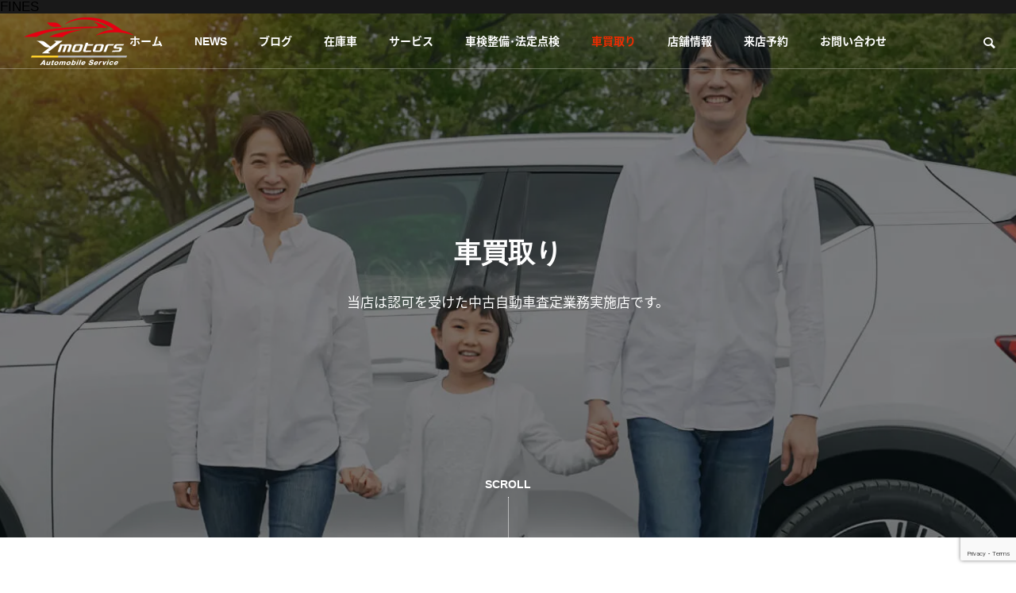

--- FILE ---
content_type: text/html; charset=UTF-8
request_url: https://ymotors.jp/kaitori/
body_size: 25335
content:
<!DOCTYPE html>
<html class="pc" dir="ltr" lang="ja" prefix="og: https://ogp.me/ns#">
<head>
<meta charset="UTF-8">
<!--[if IE]><meta http-equiv="X-UA-Compatible" content="IE=edge"><![endif]-->
<meta name="viewport" content="width=device-width">
<title>車買取｜旭川市で 車高価買取・見積査定無料・中古車販売・車検整備ならワイモータース</title>
<meta name="description" content="中古車販売・買取査定・車検整備のワイモータース公式サイト。こちらのページでは車買取についてご案内しております。車高価買取もワイモータースにお任せ下さい。大手買取店での経験を活かしてお客様のお車を高く買えるよう日々尽力しております。見積も査定も無料となっております。お客様の大事なお車を親切丁寧に査定させていただきます。">
<link rel="pingback" href="https://ymotors.jp/xmlrpc.php">

		<!-- All in One SEO 4.9.3 - aioseo.com -->
	<meta name="description" content="車高価買取はワイモータースにお任せ下さい。見積査定は無料です。大手買取店での経験を活かしてお客様のお車を高く買えるよう日々尽力しております。お客様の大事なお車を親切丁寧に査定させていただきます。" />
	<meta name="robots" content="max-image-preview:large" />
	<link rel="canonical" href="https://ymotors.jp/kaitori/" />
	<meta name="generator" content="All in One SEO (AIOSEO) 4.9.3" />

		<!-- Global site tag (gtag.js) - Google Analytics -->
<script async src="https://www.googletagmanager.com/gtag/js?id=UA-235419216-1"></script>
<script>
 window.dataLayer = window.dataLayer || [];
 function gtag(){dataLayer.push(arguments);}
 gtag('js', new Date());

 gtag('config', 'UA-235419216-1');
</script>
		<meta property="og:locale" content="ja_JP" />
		<meta property="og:site_name" content="Y motors【ワイモータース】｜北海道旭川市 - 中古車販売,車検整備,車高価買取のワイモータース - 中古車販売・買取査定・車検のワイモータース公式サイト" />
		<meta property="og:type" content="article" />
		<meta property="og:title" content="車買取｜旭川市で 車高価買取・見積査定無料・中古車販売・車検整備ならワイモータース" />
		<meta property="og:description" content="車高価買取はワイモータースにお任せ下さい。見積査定は無料です。大手買取店での経験を活かしてお客様のお車を高く買えるよう日々尽力しております。お客様の大事なお車を親切丁寧に査定させていただきます。" />
		<meta property="og:url" content="https://ymotors.jp/kaitori/" />
		<meta property="og:image" content="https://ymotors.jp/wp-content/uploads/2021/06/ymotors_favicon.jpg" />
		<meta property="og:image:secure_url" content="https://ymotors.jp/wp-content/uploads/2021/06/ymotors_favicon.jpg" />
		<meta property="og:image:width" content="512" />
		<meta property="og:image:height" content="512" />
		<meta property="article:published_time" content="2022-05-01T00:53:50+00:00" />
		<meta property="article:modified_time" content="2023-12-14T13:44:24+00:00" />
		<meta name="twitter:card" content="summary" />
		<meta name="twitter:title" content="車買取｜旭川市で 車高価買取・見積査定無料・中古車販売・車検整備ならワイモータース" />
		<meta name="twitter:description" content="車高価買取はワイモータースにお任せ下さい。見積査定は無料です。大手買取店での経験を活かしてお客様のお車を高く買えるよう日々尽力しております。お客様の大事なお車を親切丁寧に査定させていただきます。" />
		<meta name="twitter:image" content="https://ymotors.jp/wp-content/uploads/2021/06/ymotors_favicon.jpg" />
		<script type="application/ld+json" class="aioseo-schema">
			{"@context":"https:\/\/schema.org","@graph":[{"@type":"BreadcrumbList","@id":"https:\/\/ymotors.jp\/kaitori\/#breadcrumblist","itemListElement":[{"@type":"ListItem","@id":"https:\/\/ymotors.jp#listItem","position":1,"name":"\u30db\u30fc\u30e0","item":"https:\/\/ymotors.jp","nextItem":{"@type":"ListItem","@id":"https:\/\/ymotors.jp\/kaitori\/#listItem","name":"\u8eca\u8cb7\u53d6\u308a"}},{"@type":"ListItem","@id":"https:\/\/ymotors.jp\/kaitori\/#listItem","position":2,"name":"\u8eca\u8cb7\u53d6\u308a","previousItem":{"@type":"ListItem","@id":"https:\/\/ymotors.jp#listItem","name":"\u30db\u30fc\u30e0"}}]},{"@type":"Organization","@id":"https:\/\/ymotors.jp\/#organization","name":"Y motors\uff5c\u30ef\u30a4\u30e2\u30fc\u30bf\u30fc\u30b9","description":"\u4e2d\u53e4\u8eca\u8ca9\u58f2\u30fb\u8cb7\u53d6\u67fb\u5b9a\u30fb\u8eca\u691c\u306e\u30ef\u30a4\u30e2\u30fc\u30bf\u30fc\u30b9\u516c\u5f0f\u30b5\u30a4\u30c8","url":"https:\/\/ymotors.jp\/","telephone":"+81166761797","logo":{"@type":"ImageObject","url":"https:\/\/i0.wp.com\/ymotors.jp\/wp-content\/uploads\/2021\/06\/cropped-ymotors_favicon-1.jpg?fit=512%2C512&ssl=1","@id":"https:\/\/ymotors.jp\/kaitori\/#organizationLogo","width":512,"height":512},"image":{"@id":"https:\/\/ymotors.jp\/kaitori\/#organizationLogo"},"sameAs":["https:\/\/www.instagram.com\/ymotors2017\/"]},{"@type":"WebPage","@id":"https:\/\/ymotors.jp\/kaitori\/#webpage","url":"https:\/\/ymotors.jp\/kaitori\/","name":"\u8eca\u8cb7\u53d6\uff5c\u65ed\u5ddd\u5e02\u3067 \u8eca\u9ad8\u4fa1\u8cb7\u53d6\u30fb\u898b\u7a4d\u67fb\u5b9a\u7121\u6599\u30fb\u4e2d\u53e4\u8eca\u8ca9\u58f2\u30fb\u8eca\u691c\u6574\u5099\u306a\u3089\u30ef\u30a4\u30e2\u30fc\u30bf\u30fc\u30b9","description":"\u8eca\u9ad8\u4fa1\u8cb7\u53d6\u306f\u30ef\u30a4\u30e2\u30fc\u30bf\u30fc\u30b9\u306b\u304a\u4efb\u305b\u4e0b\u3055\u3044\u3002\u898b\u7a4d\u67fb\u5b9a\u306f\u7121\u6599\u3067\u3059\u3002\u5927\u624b\u8cb7\u53d6\u5e97\u3067\u306e\u7d4c\u9a13\u3092\u6d3b\u304b\u3057\u3066\u304a\u5ba2\u69d8\u306e\u304a\u8eca\u3092\u9ad8\u304f\u8cb7\u3048\u308b\u3088\u3046\u65e5\u3005\u5c3d\u529b\u3057\u3066\u304a\u308a\u307e\u3059\u3002\u304a\u5ba2\u69d8\u306e\u5927\u4e8b\u306a\u304a\u8eca\u3092\u89aa\u5207\u4e01\u5be7\u306b\u67fb\u5b9a\u3055\u305b\u3066\u3044\u305f\u3060\u304d\u307e\u3059\u3002","inLanguage":"ja","isPartOf":{"@id":"https:\/\/ymotors.jp\/#website"},"breadcrumb":{"@id":"https:\/\/ymotors.jp\/kaitori\/#breadcrumblist"},"datePublished":"2022-05-01T09:53:50+09:00","dateModified":"2023-12-14T22:44:24+09:00"},{"@type":"WebSite","@id":"https:\/\/ymotors.jp\/#website","url":"https:\/\/ymotors.jp\/","name":"Y motors\u3010\u30ef\u30a4\u30e2\u30fc\u30bf\u30fc\u30b9\u3011\uff5c\u5317\u6d77\u9053\u65ed\u5ddd\u5e02 - \u4e2d\u53e4\u8eca\u8ca9\u58f2,\u8eca\u691c\u6574\u5099,\u8eca\u9ad8\u4fa1\u8cb7\u53d6\u306e\u30ef\u30a4\u30e2\u30fc\u30bf\u30fc\u30b9","description":"\u4e2d\u53e4\u8eca\u8ca9\u58f2\u30fb\u8cb7\u53d6\u67fb\u5b9a\u30fb\u8eca\u691c\u306e\u30ef\u30a4\u30e2\u30fc\u30bf\u30fc\u30b9\u516c\u5f0f\u30b5\u30a4\u30c8","inLanguage":"ja","publisher":{"@id":"https:\/\/ymotors.jp\/#organization"}}]}
		</script>
		<!-- All in One SEO -->

<link rel='dns-prefetch' href='//stats.wp.com' />
<link rel='preconnect' href='//i0.wp.com' />
<link rel='preconnect' href='//c0.wp.com' />
<link rel="alternate" type="application/rss+xml" title="Y motors【ワイモータース】｜北海道旭川市 - 中古車販売,車検整備,車高価買取のワイモータース &raquo; フィード" href="https://ymotors.jp/feed/" />
<link rel="alternate" type="application/rss+xml" title="Y motors【ワイモータース】｜北海道旭川市 - 中古車販売,車検整備,車高価買取のワイモータース &raquo; コメントフィード" href="https://ymotors.jp/comments/feed/" />
<link rel="alternate" title="oEmbed (JSON)" type="application/json+oembed" href="https://ymotors.jp/wp-json/oembed/1.0/embed?url=https%3A%2F%2Fymotors.jp%2Fkaitori%2F" />
<link rel="alternate" title="oEmbed (XML)" type="text/xml+oembed" href="https://ymotors.jp/wp-json/oembed/1.0/embed?url=https%3A%2F%2Fymotors.jp%2Fkaitori%2F&#038;format=xml" />
		<!-- This site uses the Google Analytics by MonsterInsights plugin v9.7.0 - Using Analytics tracking - https://www.monsterinsights.com/ -->
		<!-- Note: MonsterInsights is not currently configured on this site. The site owner needs to authenticate with Google Analytics in the MonsterInsights settings panel. -->
					<!-- No tracking code set -->
				<!-- / Google Analytics by MonsterInsights -->
		<link rel="preconnect" href="https://fonts.googleapis.com">
<link rel="preconnect" href="https://fonts.gstatic.com" crossorigin>
<link href="https://fonts.googleapis.com/css2?family=Noto+Sans+JP:wght@400;600" rel="stylesheet">
<style id='wp-img-auto-sizes-contain-inline-css' type='text/css'>
img:is([sizes=auto i],[sizes^="auto," i]){contain-intrinsic-size:3000px 1500px}
/*# sourceURL=wp-img-auto-sizes-contain-inline-css */
</style>
<link rel='stylesheet' id='style-css' href='https://ymotors.jp/wp-content/themes/drop_tcd087/style.css?ver=2.10.2' type='text/css' media='all' />
<style id='classic-theme-styles-inline-css' type='text/css'>
/*! This file is auto-generated */
.wp-block-button__link{color:#fff;background-color:#32373c;border-radius:9999px;box-shadow:none;text-decoration:none;padding:calc(.667em + 2px) calc(1.333em + 2px);font-size:1.125em}.wp-block-file__button{background:#32373c;color:#fff;text-decoration:none}
/*# sourceURL=/wp-includes/css/classic-themes.min.css */
</style>
<link rel='stylesheet' id='aioseo/css/src/vue/standalone/blocks/table-of-contents/global.scss-css' href='https://ymotors.jp/wp-content/plugins/all-in-one-seo-pack/dist/Lite/assets/css/table-of-contents/global.e90f6d47.css?ver=4.9.3' type='text/css' media='all' />
<link rel='stylesheet' id='mediaelement-css' href='https://c0.wp.com/c/6.9/wp-includes/js/mediaelement/mediaelementplayer-legacy.min.css' type='text/css' media='all' />
<link rel='stylesheet' id='wp-mediaelement-css' href='https://c0.wp.com/c/6.9/wp-includes/js/mediaelement/wp-mediaelement.min.css' type='text/css' media='all' />
<style id='jetpack-sharing-buttons-style-inline-css' type='text/css'>
.jetpack-sharing-buttons__services-list{display:flex;flex-direction:row;flex-wrap:wrap;gap:0;list-style-type:none;margin:5px;padding:0}.jetpack-sharing-buttons__services-list.has-small-icon-size{font-size:12px}.jetpack-sharing-buttons__services-list.has-normal-icon-size{font-size:16px}.jetpack-sharing-buttons__services-list.has-large-icon-size{font-size:24px}.jetpack-sharing-buttons__services-list.has-huge-icon-size{font-size:36px}@media print{.jetpack-sharing-buttons__services-list{display:none!important}}.editor-styles-wrapper .wp-block-jetpack-sharing-buttons{gap:0;padding-inline-start:0}ul.jetpack-sharing-buttons__services-list.has-background{padding:1.25em 2.375em}
/*# sourceURL=https://ymotors.jp/wp-content/plugins/jetpack/_inc/blocks/sharing-buttons/view.css */
</style>
<style id='global-styles-inline-css' type='text/css'>
:root{--wp--preset--aspect-ratio--square: 1;--wp--preset--aspect-ratio--4-3: 4/3;--wp--preset--aspect-ratio--3-4: 3/4;--wp--preset--aspect-ratio--3-2: 3/2;--wp--preset--aspect-ratio--2-3: 2/3;--wp--preset--aspect-ratio--16-9: 16/9;--wp--preset--aspect-ratio--9-16: 9/16;--wp--preset--color--black: #000000;--wp--preset--color--cyan-bluish-gray: #abb8c3;--wp--preset--color--white: #ffffff;--wp--preset--color--pale-pink: #f78da7;--wp--preset--color--vivid-red: #cf2e2e;--wp--preset--color--luminous-vivid-orange: #ff6900;--wp--preset--color--luminous-vivid-amber: #fcb900;--wp--preset--color--light-green-cyan: #7bdcb5;--wp--preset--color--vivid-green-cyan: #00d084;--wp--preset--color--pale-cyan-blue: #8ed1fc;--wp--preset--color--vivid-cyan-blue: #0693e3;--wp--preset--color--vivid-purple: #9b51e0;--wp--preset--gradient--vivid-cyan-blue-to-vivid-purple: linear-gradient(135deg,rgb(6,147,227) 0%,rgb(155,81,224) 100%);--wp--preset--gradient--light-green-cyan-to-vivid-green-cyan: linear-gradient(135deg,rgb(122,220,180) 0%,rgb(0,208,130) 100%);--wp--preset--gradient--luminous-vivid-amber-to-luminous-vivid-orange: linear-gradient(135deg,rgb(252,185,0) 0%,rgb(255,105,0) 100%);--wp--preset--gradient--luminous-vivid-orange-to-vivid-red: linear-gradient(135deg,rgb(255,105,0) 0%,rgb(207,46,46) 100%);--wp--preset--gradient--very-light-gray-to-cyan-bluish-gray: linear-gradient(135deg,rgb(238,238,238) 0%,rgb(169,184,195) 100%);--wp--preset--gradient--cool-to-warm-spectrum: linear-gradient(135deg,rgb(74,234,220) 0%,rgb(151,120,209) 20%,rgb(207,42,186) 40%,rgb(238,44,130) 60%,rgb(251,105,98) 80%,rgb(254,248,76) 100%);--wp--preset--gradient--blush-light-purple: linear-gradient(135deg,rgb(255,206,236) 0%,rgb(152,150,240) 100%);--wp--preset--gradient--blush-bordeaux: linear-gradient(135deg,rgb(254,205,165) 0%,rgb(254,45,45) 50%,rgb(107,0,62) 100%);--wp--preset--gradient--luminous-dusk: linear-gradient(135deg,rgb(255,203,112) 0%,rgb(199,81,192) 50%,rgb(65,88,208) 100%);--wp--preset--gradient--pale-ocean: linear-gradient(135deg,rgb(255,245,203) 0%,rgb(182,227,212) 50%,rgb(51,167,181) 100%);--wp--preset--gradient--electric-grass: linear-gradient(135deg,rgb(202,248,128) 0%,rgb(113,206,126) 100%);--wp--preset--gradient--midnight: linear-gradient(135deg,rgb(2,3,129) 0%,rgb(40,116,252) 100%);--wp--preset--font-size--small: 13px;--wp--preset--font-size--medium: 20px;--wp--preset--font-size--large: 36px;--wp--preset--font-size--x-large: 42px;--wp--preset--spacing--20: 0.44rem;--wp--preset--spacing--30: 0.67rem;--wp--preset--spacing--40: 1rem;--wp--preset--spacing--50: 1.5rem;--wp--preset--spacing--60: 2.25rem;--wp--preset--spacing--70: 3.38rem;--wp--preset--spacing--80: 5.06rem;--wp--preset--shadow--natural: 6px 6px 9px rgba(0, 0, 0, 0.2);--wp--preset--shadow--deep: 12px 12px 50px rgba(0, 0, 0, 0.4);--wp--preset--shadow--sharp: 6px 6px 0px rgba(0, 0, 0, 0.2);--wp--preset--shadow--outlined: 6px 6px 0px -3px rgb(255, 255, 255), 6px 6px rgb(0, 0, 0);--wp--preset--shadow--crisp: 6px 6px 0px rgb(0, 0, 0);}:where(.is-layout-flex){gap: 0.5em;}:where(.is-layout-grid){gap: 0.5em;}body .is-layout-flex{display: flex;}.is-layout-flex{flex-wrap: wrap;align-items: center;}.is-layout-flex > :is(*, div){margin: 0;}body .is-layout-grid{display: grid;}.is-layout-grid > :is(*, div){margin: 0;}:where(.wp-block-columns.is-layout-flex){gap: 2em;}:where(.wp-block-columns.is-layout-grid){gap: 2em;}:where(.wp-block-post-template.is-layout-flex){gap: 1.25em;}:where(.wp-block-post-template.is-layout-grid){gap: 1.25em;}.has-black-color{color: var(--wp--preset--color--black) !important;}.has-cyan-bluish-gray-color{color: var(--wp--preset--color--cyan-bluish-gray) !important;}.has-white-color{color: var(--wp--preset--color--white) !important;}.has-pale-pink-color{color: var(--wp--preset--color--pale-pink) !important;}.has-vivid-red-color{color: var(--wp--preset--color--vivid-red) !important;}.has-luminous-vivid-orange-color{color: var(--wp--preset--color--luminous-vivid-orange) !important;}.has-luminous-vivid-amber-color{color: var(--wp--preset--color--luminous-vivid-amber) !important;}.has-light-green-cyan-color{color: var(--wp--preset--color--light-green-cyan) !important;}.has-vivid-green-cyan-color{color: var(--wp--preset--color--vivid-green-cyan) !important;}.has-pale-cyan-blue-color{color: var(--wp--preset--color--pale-cyan-blue) !important;}.has-vivid-cyan-blue-color{color: var(--wp--preset--color--vivid-cyan-blue) !important;}.has-vivid-purple-color{color: var(--wp--preset--color--vivid-purple) !important;}.has-black-background-color{background-color: var(--wp--preset--color--black) !important;}.has-cyan-bluish-gray-background-color{background-color: var(--wp--preset--color--cyan-bluish-gray) !important;}.has-white-background-color{background-color: var(--wp--preset--color--white) !important;}.has-pale-pink-background-color{background-color: var(--wp--preset--color--pale-pink) !important;}.has-vivid-red-background-color{background-color: var(--wp--preset--color--vivid-red) !important;}.has-luminous-vivid-orange-background-color{background-color: var(--wp--preset--color--luminous-vivid-orange) !important;}.has-luminous-vivid-amber-background-color{background-color: var(--wp--preset--color--luminous-vivid-amber) !important;}.has-light-green-cyan-background-color{background-color: var(--wp--preset--color--light-green-cyan) !important;}.has-vivid-green-cyan-background-color{background-color: var(--wp--preset--color--vivid-green-cyan) !important;}.has-pale-cyan-blue-background-color{background-color: var(--wp--preset--color--pale-cyan-blue) !important;}.has-vivid-cyan-blue-background-color{background-color: var(--wp--preset--color--vivid-cyan-blue) !important;}.has-vivid-purple-background-color{background-color: var(--wp--preset--color--vivid-purple) !important;}.has-black-border-color{border-color: var(--wp--preset--color--black) !important;}.has-cyan-bluish-gray-border-color{border-color: var(--wp--preset--color--cyan-bluish-gray) !important;}.has-white-border-color{border-color: var(--wp--preset--color--white) !important;}.has-pale-pink-border-color{border-color: var(--wp--preset--color--pale-pink) !important;}.has-vivid-red-border-color{border-color: var(--wp--preset--color--vivid-red) !important;}.has-luminous-vivid-orange-border-color{border-color: var(--wp--preset--color--luminous-vivid-orange) !important;}.has-luminous-vivid-amber-border-color{border-color: var(--wp--preset--color--luminous-vivid-amber) !important;}.has-light-green-cyan-border-color{border-color: var(--wp--preset--color--light-green-cyan) !important;}.has-vivid-green-cyan-border-color{border-color: var(--wp--preset--color--vivid-green-cyan) !important;}.has-pale-cyan-blue-border-color{border-color: var(--wp--preset--color--pale-cyan-blue) !important;}.has-vivid-cyan-blue-border-color{border-color: var(--wp--preset--color--vivid-cyan-blue) !important;}.has-vivid-purple-border-color{border-color: var(--wp--preset--color--vivid-purple) !important;}.has-vivid-cyan-blue-to-vivid-purple-gradient-background{background: var(--wp--preset--gradient--vivid-cyan-blue-to-vivid-purple) !important;}.has-light-green-cyan-to-vivid-green-cyan-gradient-background{background: var(--wp--preset--gradient--light-green-cyan-to-vivid-green-cyan) !important;}.has-luminous-vivid-amber-to-luminous-vivid-orange-gradient-background{background: var(--wp--preset--gradient--luminous-vivid-amber-to-luminous-vivid-orange) !important;}.has-luminous-vivid-orange-to-vivid-red-gradient-background{background: var(--wp--preset--gradient--luminous-vivid-orange-to-vivid-red) !important;}.has-very-light-gray-to-cyan-bluish-gray-gradient-background{background: var(--wp--preset--gradient--very-light-gray-to-cyan-bluish-gray) !important;}.has-cool-to-warm-spectrum-gradient-background{background: var(--wp--preset--gradient--cool-to-warm-spectrum) !important;}.has-blush-light-purple-gradient-background{background: var(--wp--preset--gradient--blush-light-purple) !important;}.has-blush-bordeaux-gradient-background{background: var(--wp--preset--gradient--blush-bordeaux) !important;}.has-luminous-dusk-gradient-background{background: var(--wp--preset--gradient--luminous-dusk) !important;}.has-pale-ocean-gradient-background{background: var(--wp--preset--gradient--pale-ocean) !important;}.has-electric-grass-gradient-background{background: var(--wp--preset--gradient--electric-grass) !important;}.has-midnight-gradient-background{background: var(--wp--preset--gradient--midnight) !important;}.has-small-font-size{font-size: var(--wp--preset--font-size--small) !important;}.has-medium-font-size{font-size: var(--wp--preset--font-size--medium) !important;}.has-large-font-size{font-size: var(--wp--preset--font-size--large) !important;}.has-x-large-font-size{font-size: var(--wp--preset--font-size--x-large) !important;}
:where(.wp-block-post-template.is-layout-flex){gap: 1.25em;}:where(.wp-block-post-template.is-layout-grid){gap: 1.25em;}
:where(.wp-block-term-template.is-layout-flex){gap: 1.25em;}:where(.wp-block-term-template.is-layout-grid){gap: 1.25em;}
:where(.wp-block-columns.is-layout-flex){gap: 2em;}:where(.wp-block-columns.is-layout-grid){gap: 2em;}
:root :where(.wp-block-pullquote){font-size: 1.5em;line-height: 1.6;}
/*# sourceURL=global-styles-inline-css */
</style>
<link rel='stylesheet' id='contact-form-7-css' href='https://ymotors.jp/wp-content/plugins/contact-form-7/includes/css/styles.css?ver=6.1.4' type='text/css' media='all' />
<link rel='stylesheet' id='elementor-icons-css' href='https://ymotors.jp/wp-content/plugins/elementor/assets/lib/eicons/css/elementor-icons.min.css?ver=5.45.0' type='text/css' media='all' />
<link rel='stylesheet' id='elementor-frontend-css' href='https://ymotors.jp/wp-content/plugins/elementor/assets/css/frontend.min.css?ver=3.34.1' type='text/css' media='all' />
<link rel='stylesheet' id='elementor-post-7-css' href='https://ymotors.jp/wp-content/uploads/elementor/css/post-7.css?ver=1768767012' type='text/css' media='all' />
<link rel='stylesheet' id='uael-frontend-css' href='https://ymotors.jp/wp-content/plugins/ultimate-elementor/assets/min-css/uael-frontend.min.css?ver=1.40.1' type='text/css' media='all' />
<link rel='stylesheet' id='uael-teammember-social-icons-css' href='https://ymotors.jp/wp-content/plugins/elementor/assets/css/widget-social-icons.min.css?ver=3.24.0' type='text/css' media='all' />
<link rel='stylesheet' id='uael-social-share-icons-brands-css' href='https://ymotors.jp/wp-content/plugins/elementor/assets/lib/font-awesome/css/brands.css?ver=5.15.3' type='text/css' media='all' />
<link rel='stylesheet' id='uael-social-share-icons-fontawesome-css' href='https://ymotors.jp/wp-content/plugins/elementor/assets/lib/font-awesome/css/fontawesome.css?ver=5.15.3' type='text/css' media='all' />
<link rel='stylesheet' id='uael-nav-menu-icons-css' href='https://ymotors.jp/wp-content/plugins/elementor/assets/lib/font-awesome/css/solid.css?ver=5.15.3' type='text/css' media='all' />
<link rel='stylesheet' id='widget-heading-css' href='https://ymotors.jp/wp-content/plugins/elementor/assets/css/widget-heading.min.css?ver=3.34.1' type='text/css' media='all' />
<link rel='stylesheet' id='widget-divider-css' href='https://ymotors.jp/wp-content/plugins/elementor/assets/css/widget-divider.min.css?ver=3.34.1' type='text/css' media='all' />
<link rel='stylesheet' id='e-animation-fadeInUp-css' href='https://ymotors.jp/wp-content/plugins/elementor/assets/lib/animations/styles/fadeInUp.min.css?ver=3.34.1' type='text/css' media='all' />
<link rel='stylesheet' id='widget-icon-list-css' href='https://ymotors.jp/wp-content/plugins/elementor/assets/css/widget-icon-list.min.css?ver=3.34.1' type='text/css' media='all' />
<link rel='stylesheet' id='widget-image-css' href='https://ymotors.jp/wp-content/plugins/elementor/assets/css/widget-image.min.css?ver=3.34.1' type='text/css' media='all' />
<link rel='stylesheet' id='widget-video-css' href='https://ymotors.jp/wp-content/plugins/elementor/assets/css/widget-video.min.css?ver=3.34.1' type='text/css' media='all' />
<link rel='stylesheet' id='elementor-post-519-css' href='https://ymotors.jp/wp-content/uploads/elementor/css/post-519.css?ver=1768801624' type='text/css' media='all' />
<link rel='stylesheet' id='elementor-gf-local-roboto-css' href='https://ymotors.jp/wp-content/uploads/elementor/google-fonts/css/roboto.css?ver=1742241632' type='text/css' media='all' />
<link rel='stylesheet' id='elementor-gf-local-robotoslab-css' href='https://ymotors.jp/wp-content/uploads/elementor/google-fonts/css/robotoslab.css?ver=1742241650' type='text/css' media='all' />
<link rel='stylesheet' id='elementor-icons-shared-0-css' href='https://ymotors.jp/wp-content/plugins/elementor/assets/lib/font-awesome/css/fontawesome.min.css?ver=5.15.3' type='text/css' media='all' />
<link rel='stylesheet' id='elementor-icons-fa-regular-css' href='https://ymotors.jp/wp-content/plugins/elementor/assets/lib/font-awesome/css/regular.min.css?ver=5.15.3' type='text/css' media='all' />
<style>:root {
  --tcd-font-type1: Arial,"Hiragino Sans","Yu Gothic Medium","Meiryo",sans-serif;
  --tcd-font-type2: "Times New Roman",Times,"Yu Mincho","游明朝","游明朝体","Hiragino Mincho Pro",serif;
  --tcd-font-type3: Palatino,"Yu Kyokasho","游教科書体","UD デジタル 教科書体 N","游明朝","游明朝体","Hiragino Mincho Pro","Meiryo",serif;
  --tcd-font-type-logo: "Noto Sans JP",sans-serif;
}</style>
<script type="text/javascript" src="https://c0.wp.com/c/6.9/wp-includes/js/jquery/jquery.min.js" id="jquery-core-js"></script>
<script type="text/javascript" src="https://c0.wp.com/c/6.9/wp-includes/js/jquery/jquery-migrate.min.js" id="jquery-migrate-js"></script>
<link rel="https://api.w.org/" href="https://ymotors.jp/wp-json/" /><link rel="alternate" title="JSON" type="application/json" href="https://ymotors.jp/wp-json/wp/v2/pages/519" /><link rel='shortlink' href='https://ymotors.jp/?p=519' />
<!-- start Simple Custom CSS and JS -->
<!-- Google Tag Manager -->
<script>(function(w,d,s,l,i){w[l]=w[l]||[];w[l].push({'gtm.start':
new Date().getTime(),event:'gtm.js'});var f=d.getElementsByTagName(s)[0],
j=d.createElement(s),dl=l!='dataLayer'?'&l='+l:'';j.async=true;j.src=
'https://www.googletagmanager.com/gtm.js?id='+i+dl;f.parentNode.insertBefore(j,f);
})(window,document,'script','dataLayer','GTM-NWFMRF9W');</script>
<!-- End Google Tag Manager --><!-- end Simple Custom CSS and JS -->
<!-- start Simple Custom CSS and JS -->
<!-- Google Tag Manager (noscript) -->
<noscript><iframe src="https://www.googletagmanager.com/ns.html?id=GTM-NWFMRF9W"
height="0" width="0" style="display:none;visibility:hidden"></iframe></noscript>
<!-- End Google Tag Manager (noscript) -->FINES

<!-- end Simple Custom CSS and JS -->
	<style>img#wpstats{display:none}</style>
		<link rel="stylesheet" href="https://ymotors.jp/wp-content/themes/drop_tcd087/css/design-plus.css?ver=2.10.2">
<link rel="stylesheet" href="https://ymotors.jp/wp-content/themes/drop_tcd087/css/sns-botton.css?ver=2.10.2">
<link rel="stylesheet" media="screen and (max-width:1151px)" href="https://ymotors.jp/wp-content/themes/drop_tcd087/css/responsive.css?ver=2.10.2">
<link rel="stylesheet" media="screen and (max-width:1151px)" href="https://ymotors.jp/wp-content/themes/drop_tcd087/css/footer-bar.css?ver=2.10.2">

<script src="https://ymotors.jp/wp-content/themes/drop_tcd087/js/jquery.easing.1.4.js?ver=2.10.2"></script>
<script src="https://ymotors.jp/wp-content/themes/drop_tcd087/js/jscript.js?ver=2.10.2"></script>
<script src="https://ymotors.jp/wp-content/themes/drop_tcd087/js/tcd_cookie.js?ver=2.10.2"></script>
<script src="https://ymotors.jp/wp-content/themes/drop_tcd087/js/comment.js?ver=2.10.2"></script>
<script src="https://ymotors.jp/wp-content/themes/drop_tcd087/js/parallax.js?ver=2.10.2"></script>

<link rel="stylesheet" href="https://ymotors.jp/wp-content/themes/drop_tcd087/js/simplebar.css?ver=2.10.2">
<script src="https://ymotors.jp/wp-content/themes/drop_tcd087/js/simplebar.min.js?ver=2.10.2"></script>


<script src="https://ymotors.jp/wp-content/themes/drop_tcd087/js/header_fix.js?ver=2.10.2"></script>
<script src="https://ymotors.jp/wp-content/themes/drop_tcd087/js/header_fix_mobile.js?ver=2.10.2"></script>

<script type="text/javascript">
jQuery(document).ready(function($){
  if ($.cookie('close_header_message') == 'on') {
    $('#header_message').hide();
  }
  $('#close_header_message').click(function() {
    $('#header_message').hide();
    $.cookie('close_header_message', 'on', {
      path:'/'
    });
  });
});
</script>

<style type="text/css">
body { font-size:17px; }
.common_headline { font-size:30px; }
@media screen and (max-width:750px) {
  body { font-size:15px; }
  .common_headline { font-size:20px; }
}
body, input, textarea { font-family: var(--tcd-font-type1); }

.single_title_font_type { font-family: var(--tcd-font-type1) !important; }

.rich_font, .p-vertical { font-family: var(--tcd-font-type1); font-weight:600; }

.rich_font_1 { font-family: var(--tcd-font-type1); font-weight:600; }
.rich_font_2 { font-family: var(--tcd-font-type2); font-weight:600; }
.rich_font_3 { font-family:var(--tcd-font-type3); font-weight:600; }
.rich_font_logo { font-family:var(--tcd-font-type-logo); font-weight: bold !important; }

#header_logo .logo_text { color:#ffffff; font-size:32px; transition: color 0.3s ease-in-out;}
#footer_logo .logo_text { font-size:32px; }
@media screen and (max-width:1151px) {
  #header_logo .logo_text { font-size:24px; }
  #footer_logo .logo_text { font-size:24px; }
}
.pc #header:after { background:rgba(0,0,0,0.9); }
.pc #header:hover:after { background:rgba(0,0,0,1); }
body.home #global_menu > ul > li.current-menu-item > a { color:#fff; }
#global_menu > ul > li > a:hover, #global_menu > ul > li.current-menu-item > a, body.home #global_menu > ul > li.current-menu-item > a:hover, #global_menu > ul > li.active > a { color:#ed2c00; }
#global_menu ul ul a { background:#ed2c00; }
#global_menu ul ul a:hover { background:#c90000; }
.mobile #header:after { background:rgba(0,0,0,0.9); }
.mobile #header:hover:after { background:rgba(0,0,0,1); }
.mobile body.home.no_index_header_content #header { background:rgba(0,0,0,1); }
#drawer_menu { color:#ffffff; background:#000000; }
#drawer_menu a { color:#ffffff; }
#drawer_menu a:hover { color:#c90000; }
#mobile_menu a { color:#ffffff; border-color:#ffffff; }
#mobile_menu li li a { background:#333333; }
#mobile_menu a:hover, #drawer_menu .close_button:hover, #mobile_menu .child_menu_button:hover { color:#ffffff; background:#444444; }
#mobile_menu .child_menu_button .icon:before, #mobile_menu .child_menu_button:hover .icon:before { color:#ffffff; }
#footer_banner_content .catch { color:#ffffff; font-size:34px; }
#footer_banner_content .desc { color:#ffffff; }
@media screen and (max-width:750px) {
  #footer_banner_content .catch { font-size:20px; }
}
#footer_banner_content .overlay {
  background: -moz-linear-gradient(top, rgba(255,255,255,0.8) 0%, rgba(0,0,0,0.8) 100%);
  background: -webkit-linear-gradient(top, rgba(255,255,255,0.8) 0%,rgba(0,0,0,0.8) 100%);
  background: linear-gradient(to bottom, rgba(255,255,255,0.8) 0%,rgba(0,0,0,0.8) 100%);
}
#footer_message { font-size:18px; }
#copyright { color:#ffffff; background:#000000; }
#return_top a:before { color:#ffffff; }
#return_top a { background:#ed2c00; }
#return_top a:hover { background:#c90000; }
@media screen and (max-width:750px) {
  #footer_message { font-size:15px; }
}
.author_profile .avatar_area img, .animate_image img, .animate_background .image {
  width:100%; height:auto;
  -webkit-transition: transform  0.5s ease;
  transition: transform  0.5s ease;
}
.author_profile a.avatar:hover img, .animate_image:hover img, .animate_background:hover .image {
  -webkit-transform: scale(1.2);
  transform: scale(1.2);
}


a { color:#000; }
#header_message a { color:#000000; }

.faq_list .question.active, .faq_list .question:hover
  { color:#ed2c00; }

.faq_list .question:hover:before, .faq_list .question:hover:after, .faq_list .question.active:before, .faq_list .question.active:after,
  .page_navi a:hover, #post_pagination a:hover
    { background:#ed2c00; }

.page_navi a:hover, #post_pagination a:hover
  { border-color:#ed2c00; }

.interview_list .link:hover .title_area, .cb_image_carousel .carousel_arrow:hover:before, #search_box .button label:hover:before, .design_select_box:hover label:after, #single_tab_post_list .carousel_arrow:hover:before,
  #news_carousel_wrap .carousel_arrow:hover:before, #header_logo a:hover .logo_text
    { color:#c90000; }
@media screen and (max-width:750px) {
  body.single-interview #bread_crumb li a:hover, body.single-interview #bread_crumb li.home a:hover:before
    { color:#c90000 !important; }
}

#p_readmore .button:hover, .c-pw__btn:hover, #comment_tab li a:hover,
  #submit_comment:hover, #cancel_comment_reply a:hover, #wp-calendar #prev a:hover, #wp-calendar #next a:hover, #wp-calendar td a:hover
    { background-color:#c90000; }

#comment_textarea textarea:focus, .c-pw__box-input:focus
  { border-color:#c90000; }

a:hover, #header_logo a:hover, #footer a:hover, #footer_social_link li a:hover:before, #next_prev_post a:hover,
.single_copy_title_url_btn:hover, .tcdw_search_box_widget .search_area .search_button:hover:before,
#single_author_title_area .author_link li a:hover:before, .author_profile a:hover, .author_profile .author_link li a:hover:before, #post_meta_bottom a:hover, .cardlink_title a:hover,
.comment a:hover, .comment_form_wrapper a:hover, #searchform .submit_button:hover:before, .p-dropdown__title:hover:after
  { color:#ed2c00; }
.author_profile .author_link li.note a:hover:before, .sns_button_list li.note a:hover:before{ background-color:#ed2c00; }

.post_content a { color:#000000; }
.post_content a:hover { color:#c90000; }

.design_button.type3 a, .design_button.type4 a { color:#dd3333 !important; border-color:rgba(221,51,51,1); }
.design_button.type3 a:hover, .design_button.type4 a:hover { color:#ffffff !important; border-color:rgba(221,51,51,1); }
.design_button.type3 a:before, .design_button.type4 a:before { background:#dd3333; }
.cat_id1 { background-color:#ed2c00; }
.cat_id1:hover { background-color:#c90000; }
.interview_cat_id7 { background-color:#ffffff; color:#000000 !important; }
.interview_cat_id7:hover { background-color:#ffffff; color:#c90000 !important; }
.interview_cat_id8 { background-color:#ffffff; color:#000000 !important; }
.interview_cat_id8:hover { background-color:#ffffff; color:#c90000 !important; }
.interview_cat_id9 { background-color:#ffffff; color:#000000 !important; }
.interview_cat_id9:hover { background-color:#ffffff; color:#c90000 !important; }
.interview_cat_id10 { background-color:#ffffff; color:#000000 !important; }
.interview_cat_id10:hover { background-color:#ffffff; color:#c90000 !important; }
@media screen and (min-width:990px) {
  #index_slider_message { position: fixed; }
}

iframe {
    display: block;
    margin: 0 auto;
    max-width: 100%;
}.styled_h2 {
  font-size:26px !important; text-align:left; color:#ffffff; background:#000000;  border-top:0px solid #dddddd;
  border-bottom:0px solid #dddddd;
  border-left:0px solid #dddddd;
  border-right:0px solid #dddddd;
  padding:15px 15px 15px 15px !important;
  margin:0px 0px 30px !important;
}
.styled_h3 {
  font-size:22px !important; text-align:left; color:#000000;   border-top:0px solid #dddddd;
  border-bottom:0px solid #dddddd;
  border-left:2px solid #000000;
  border-right:0px solid #dddddd;
  padding:6px 0px 6px 16px !important;
  margin:0px 0px 30px !important;
}
.styled_h4 {
  font-size:18px !important; text-align:left; color:#000000;   border-top:0px solid #dddddd;
  border-bottom:1px solid #dddddd;
  border-left:0px solid #dddddd;
  border-right:0px solid #dddddd;
  padding:3px 0px 3px 20px !important;
  margin:0px 0px 30px !important;
}
.styled_h5 {
  font-size:14px !important; text-align:left; color:#000000;   border-top:0px solid #dddddd;
  border-bottom:1px solid #dddddd;
  border-left:0px solid #dddddd;
  border-right:0px solid #dddddd;
  padding:3px 0px 3px 24px !important;
  margin:0px 0px 30px !important;
}
.q_custom_button1 {
  color:#ffffff !important;
  border-color:rgba(83,83,83,1);
}
.q_custom_button1.animation_type1 { background:#535353; }
.q_custom_button1:hover, .q_custom_button1:focus {
  color:#ffffff !important;
  border-color:rgba(125,125,125,1);
}
.q_custom_button1.animation_type1:hover { background:#7d7d7d; }
.q_custom_button1:before { background:#7d7d7d; }
.q_custom_button2 {
  color:#ffffff !important;
  border-color:rgba(83,83,83,1);
}
.q_custom_button2.animation_type1 { background:#535353; }
.q_custom_button2:hover, .q_custom_button2:focus {
  color:#ffffff !important;
  border-color:rgba(125,125,125,1);
}
.q_custom_button2.animation_type1:hover { background:#7d7d7d; }
.q_custom_button2:before { background:#7d7d7d; }
.speech_balloon_left1 .speach_balloon_text { background-color: #ffdfdf; border-color: #ffdfdf; color: #000000 }
.speech_balloon_left1 .speach_balloon_text::before { border-right-color: #ffdfdf }
.speech_balloon_left1 .speach_balloon_text::after { border-right-color: #ffdfdf }
.speech_balloon_left2 .speach_balloon_text { background-color: #ffffff; border-color: #ff5353; color: #000000 }
.speech_balloon_left2 .speach_balloon_text::before { border-right-color: #ff5353 }
.speech_balloon_left2 .speach_balloon_text::after { border-right-color: #ffffff }
.speech_balloon_right1 .speach_balloon_text { background-color: #ccf4ff; border-color: #ccf4ff; color: #000000 }
.speech_balloon_right1 .speach_balloon_text::before { border-left-color: #ccf4ff }
.speech_balloon_right1 .speach_balloon_text::after { border-left-color: #ccf4ff }
.speech_balloon_right2 .speach_balloon_text { background-color: #ffffff; border-color: #0789b5; color: #000000 }
.speech_balloon_right2 .speach_balloon_text::before { border-left-color: #0789b5 }
.speech_balloon_right2 .speach_balloon_text::after { border-left-color: #ffffff }
.qt_google_map .pb_googlemap_custom-overlay-inner { background:#ed2c00; color:#ffffff; }
.qt_google_map .pb_googlemap_custom-overlay-inner::after { border-color:#ed2c00 transparent transparent transparent; }
</style>

<style id="current-page-style" type="text/css">
#page_header .headline { font-size:34px; color:#ffffff; }
#page_header .desc { color:#ffffff; }
@media screen and (max-width:750px) {
  #page_header .headline { font-size:20px; }
}
#page_header .overlay { background-color:rgba(0,0,0,0.5); }
#site_wrap { display:none; }
#site_loader_overlay {
  background:#ffffff;
  opacity: 1;
  position: fixed;
  top: 0px;
  left: 0px;
  width: 100%;
  height: 100%;
  width: 100%;
  height: 100vh;
  z-index: 99999;
}
#site_loader_overlay.slide_up {
  top:-100vh; opacity:0;
  -webkit-transition: transition: top 0.7s cubic-bezier(0.83, 0, 0.17, 1) 0.4s, opacity 0s cubic-bezier(0.83, 0, 0.17, 1) 1.5s;
  transition: top 0.7s cubic-bezier(0.83, 0, 0.17, 1) 0.4s, opacity 0s cubic-bezier(0.83, 0, 0.17, 1) 1.5s;
}
#site_loader_overlay.slide_down {
  top:100vh; opacity:0;
  -webkit-transition: transition: top 0.7s cubic-bezier(0.83, 0, 0.17, 1) 0.4s, opacity 0s cubic-bezier(0.83, 0, 0.17, 1) 1.5s;
  transition: top 0.7s cubic-bezier(0.83, 0, 0.17, 1) 0.4s, opacity 0s cubic-bezier(0.83, 0, 0.17, 1) 1.5s;
}
#site_loader_overlay.slide_left {
  left:-100%; opactiy:0;
  -webkit-transition: transition: left 0.7s cubic-bezier(0.83, 0, 0.17, 1) 0.4s, opacity 0s cubic-bezier(0.83, 0, 0.17, 1) 1.5s;
  transition: left 0.7s cubic-bezier(0.83, 0, 0.17, 1) 0.4s, opacity 0s cubic-bezier(0.83, 0, 0.17, 1) 1.5s;
}
#site_loader_overlay.slide_right {
  left:100%; opactiy:0;
  -webkit-transition: transition: left 0.7s cubic-bezier(0.83, 0, 0.17, 1) 0.4s, opacity 0s cubic-bezier(0.83, 0, 0.17, 1) 1.5s;
  transition: left 0.7s cubic-bezier(0.83, 0, 0.17, 1) 0.4s, opacity 0s cubic-bezier(0.83, 0, 0.17, 1) 1.5s;
}
#site_loader_logo { position:relative; width:100%; height:100%; }
#site_loader_logo_inner {
  position:absolute; text-align:center; width:100%;
  top:50%; -ms-transform: translateY(-50%); -webkit-transform: translateY(-50%); transform: translateY(-50%);
}
#site_loader_overlay.active #site_loader_logo_inner {
  opacity:0;
  -webkit-transition: all 1.0s cubic-bezier(0.22, 1, 0.36, 1) 0s; transition: all 1.0s cubic-bezier(0.22, 1, 0.36, 1) 0s;
}
#site_loader_logo img.mobile { display:none; }
#site_loader_logo .catch { line-height:1.6; padding:0 50px; width:100%; -webkit-box-sizing:border-box; box-sizing:border-box; }
#site_loader_logo_inner .message { text-align:left; margin:30px auto 0; display:table; }
#site_loader_logo.no_logo .message { margin-top:0 !important; }
#site_loader_logo_inner .message.type2 { text-align:center; }
#site_loader_logo_inner .message.type3 { text-align:right; }
#site_loader_logo_inner .message_inner { display:inline; line-height:1.5; margin:0; }
@media screen and (max-width:750px) {
  #site_loader_logo.has_mobile_logo img.pc { display:none; }
  #site_loader_logo.has_mobile_logo img.mobile { display:inline; }
  #site_loader_logo .message { margin:23px auto 0; }
  #site_loader_logo .catch { padding:0 20px; }
}

/* ----- animation ----- */
#site_loader_logo .logo_image { opacity:0; }
#site_loader_logo .catch { opacity:0; }
#site_loader_logo .message { opacity:0; }
#site_loader_logo.active .logo_image {
  -webkit-animation: opacityAnimation 1.4s ease forwards 0.5s;
  animation: opacityAnimation 1.4s ease forwards 0.5s;
}
#site_loader_logo img.use_logo_animation {
	position:relative;
  -webkit-animation: slideUpDown 1.5s ease-in-out infinite 0s;
  animation: slideUpDown 1.5s ease-in-out infinite 0s;
}
#site_loader_logo.active .catch {
  -webkit-animation: opacityAnimation 1.4s ease forwards 0.5s;
  animation: opacityAnimation 1.4s ease forwards 0.5s;
}
#site_loader_logo.active .message {
  -webkit-animation: opacityAnimation 1.4s ease forwards 1.5s;
  animation: opacityAnimation 1.4s ease forwards 1.5s;
}
#site_loader_logo_inner .text { display:inline; }
#site_loader_logo_inner .dot_animation_wrap { display:inline; margin:0 0 0 4px; position:absolute; }
#site_loader_logo_inner .dot_animation { display:inline; }
#site_loader_logo_inner i {
  width:2px; height:2px; margin:0 4px 0 0; border-radius:100%;
  display:inline-block; background:#000;
  -webkit-animation: loading-dots-middle-dots 0.5s linear infinite; -ms-animation: loading-dots-middle-dots 0.5s linear infinite; animation: loading-dots-middle-dots 0.5s linear infinite;
}
#site_loader_logo_inner i:first-child {
  opacity: 0;
  -webkit-animation: loading-dots-first-dot 0.5s infinite; -ms-animation: loading-dots-first-dot 0.5s linear infinite; animation: loading-dots-first-dot 0.5s linear infinite;
  -webkit-transform: translate(-4px); -ms-transform: translate(-4px); transform: translate(-4px);
}
#site_loader_logo_inner i:last-child {
  -webkit-animation: loading-dots-last-dot 0.5s linear infinite; -ms-animation: loading-dots-last-dot 0.5s linear infinite; animation: loading-dots-last-dot 0.5s linear infinite;
}
@-webkit-keyframes loading-dots-fadein{
  100% { opacity:1; }
}
@keyframes loading-dots-fadein{
  100% { opacity:1; }
}
@-webkit-keyframes loading-dots-first-dot {
  100% { -webkit-transform:translate(6px); -ms-transform:translate(6px); transform:translate(6px); opacity:1; }
}
@keyframes loading-dots-first-dot {
  100% {-webkit-transform:translate(6px);-ms-transform:translate(6px); transform:translate(6px); opacity:1; }
}
@-webkit-keyframes loading-dots-middle-dots { 
  100% { -webkit-transform:translate(6px); -ms-transform:translate(6px); transform:translate(6px) }
}
@keyframes loading-dots-middle-dots {
  100% { -webkit-transform:translate(6px); -ms-transform:translate(6px); transform:translate(6px) }
}
@-webkit-keyframes loading-dots-last-dot {
  100% { -webkit-transform:translate(6px); -ms-transform:translate(6px); transform:translate(6px); opacity:0; }
}
@keyframes loading-dots-last-dot {
  100% { -webkit-transform:translate(6px); -ms-transform:translate(6px); transform:translate(6px); opacity:0; }
}
#site_loader_animation {
  width: 48px;
  height: 48px;
  font-size: 10px;
  text-indent: -9999em;
  position: absolute;
  top: 0;
  left: 0;
	right: 0;
	bottom: 0;
	margin: auto;
  border: 3px solid rgba(255,0,0,0.2);
  border-top-color: #ff0000;
  border-radius: 50%;
  -webkit-animation: loading-circle 1.1s infinite linear;
  animation: loading-circle 1.1s infinite linear;
}
@-webkit-keyframes loading-circle {
  0% { -webkit-transform: rotate(0deg); transform: rotate(0deg); }
  100% { -webkit-transform: rotate(360deg); transform: rotate(360deg); }
}
@media only screen and (max-width: 767px) {
	#site_loader_animation { width: 30px; height: 30px; }
}
@keyframes loading-circle {
  0% { -webkit-transform: rotate(0deg); transform: rotate(0deg); }
  100% { -webkit-transform: rotate(360deg); transform: rotate(360deg); }
}
#site_loader_overlay.active #site_loader_animation {
  opacity:0;
  -webkit-transition: all 1.0s cubic-bezier(0.22, 1, 0.36, 1) 0s; transition: all 1.0s cubic-bezier(0.22, 1, 0.36, 1) 0s;
}
#site_loader_logo_inner .message { font-size:16px; color:#000000; }
#site_loader_logo_inner i { background:#000000; }
@media screen and (max-width:750px) {
  #site_loader_logo_inner .message { font-size:14px; }
  }
</style>

<script type="text/javascript">
jQuery(document).ready(function($){

  
  
});
</script>
<script type="text/javascript">
jQuery(document).ready(function($){

  $("#header").hover(function(){
     $(this).addClass("active");
  }, function(){
     $(this).removeClass("active");
  });

  $("#global_menu li").hover(function(){
    if( $(this).hasClass('menu-item-has-children') ){
      $(">ul:not(:animated)",this).slideDown("fast");
      $(this).addClass("active");
    }
  }, function(){
    if( $(this).hasClass('menu-item-has-children') ){
      $(">ul",this).slideUp("fast");
      $(this).removeClass("active");
    }
  });

});
</script>
<script>
  (function(d) {
    var config = {
      kitId: 'fxc7bii',
      scriptTimeout: 3000,
      async: true
    },
    h=d.documentElement,t=setTimeout(function(){h.className=h.className.replace(/\bwf-loading\b/g,"")+" wf-inactive";},config.scriptTimeout),tk=d.createElement("script"),f=false,s=d.getElementsByTagName("script")[0],a;h.className+=" wf-loading";tk.src='https://use.typekit.net/'+config.kitId+'.js';tk.async=true;tk.onload=tk.onreadystatechange=function(){a=this.readyState;if(f||a&&a!="complete"&&a!="loaded")return;f=true;clearTimeout(t);try{Typekit.load(config)}catch(e){}};s.parentNode.insertBefore(tk,s)
  })(document);
</script>

<link rel="stylesheet" href="//code.jquery.com/ui/1.12.1/themes/smoothness/jquery-ui.css">
<script src="//code.jquery.com/jquery-1.12.4.js"></script>
<script src="//code.jquery.com/ui/1.12.1/jquery-ui.js"></script>
<style type="text/css">
.p-footer-cta--1.footer_cta_type1 { background:rgba(0,0,0,1);  }
.p-footer-cta--1.footer_cta_type1 .catch { color:#ffffff; font-size:20px; }
.p-footer-cta--1.footer_cta_type1 #js-footer-cta__close:before { color:#ffffff; }
.p-footer-cta--1.footer_cta_type1 #js-footer-cta__close:hover:before { color:#cccccc; }
@media only screen and (max-width: 1050px) {
  .p-footer-cta--1.footer_cta_type1 .catch { font-size:16px; }
}
@media only screen and (max-width: 750px) {
  .p-footer-cta--1.footer_cta_type1 #js-footer-cta__btn:after { color:#ffffff; }
  .p-footer-cta--1.footer_cta_type1 #js-footer-cta__btn:hover:after { color:#cccccc; }
}
.p-footer-cta--2.footer_cta_type1 { background:rgba(0,0,0,1);  }
.p-footer-cta--2.footer_cta_type1 .catch { color:#ffffff; font-size:20px; }
.p-footer-cta--2.footer_cta_type1 #js-footer-cta__close:before { color:#ffffff; }
.p-footer-cta--2.footer_cta_type1 #js-footer-cta__close:hover:before { color:#cccccc; }
@media only screen and (max-width: 1050px) {
  .p-footer-cta--2.footer_cta_type1 .catch { font-size:16px; }
}
@media only screen and (max-width: 750px) {
  .p-footer-cta--2.footer_cta_type1 #js-footer-cta__btn:after { color:#ffffff; }
  .p-footer-cta--2.footer_cta_type1 #js-footer-cta__btn:hover:after { color:#cccccc; }
}
.p-footer-cta--3.footer_cta_type1 { background:rgba(0,0,0,1);  }
.p-footer-cta--3.footer_cta_type1 .catch { color:#ffffff; font-size:20px; }
.p-footer-cta--3.footer_cta_type1 #js-footer-cta__close:before { color:#ffffff; }
.p-footer-cta--3.footer_cta_type1 #js-footer-cta__close:hover:before { color:#cccccc; }
@media only screen and (max-width: 1050px) {
  .p-footer-cta--3.footer_cta_type1 .catch { font-size:16px; }
}
@media only screen and (max-width: 750px) {
  .p-footer-cta--3.footer_cta_type1 #js-footer-cta__btn:after { color:#ffffff; }
  .p-footer-cta--3.footer_cta_type1 #js-footer-cta__btn:hover:after { color:#cccccc; }
}
</style>

<script>
jQuery(function ($) {
	var $window = $(window);
	var $body = $('body');
  // クイックタグ - underline ------------------------------------------
  if ($('.q_underline').length) {
    var gradient_prefix = null;
    $('.q_underline').each(function(){
      var bbc = $(this).css('borderBottomColor');
      if (jQuery.inArray(bbc, ['transparent', 'rgba(0, 0, 0, 0)']) == -1) {
        if (gradient_prefix === null) {
          gradient_prefix = '';
          var ua = navigator.userAgent.toLowerCase();
          if (/webkit/.test(ua)) {
            gradient_prefix = '-webkit-';
          } else if (/firefox/.test(ua)) {
            gradient_prefix = '-moz-';
          } else {
            gradient_prefix = '';
          }
        }
        $(this).css('borderBottomColor', 'transparent');
        if (gradient_prefix) {
          $(this).css('backgroundImage', gradient_prefix+'linear-gradient(left, transparent 50%, '+bbc+ ' 50%)');
        } else {
          $(this).css('backgroundImage', 'linear-gradient(to right, transparent 50%, '+bbc+ ' 50%)');
        }
      }
    });
    $window.on('scroll.q_underline', function(){
      $('.q_underline:not(.is-active)').each(function(){
        if ($body.hasClass('show-serumtal')) {
          var left = $(this).offset().left;
          if (window.scrollX > left - window.innerHeight) {
            $(this).addClass('is-active');
          }
        } else {
          var top = $(this).offset().top;
          if (window.scrollY > top - window.innerHeight) {
            $(this).addClass('is-active');
          }
        }
      });
      if (!$('.q_underline:not(.is-active)').length) {
        $window.off('scroll.q_underline');
      }
    });
  }
} );
</script>
<meta name="generator" content="Elementor 3.34.1; features: additional_custom_breakpoints; settings: css_print_method-external, google_font-enabled, font_display-auto">
			<style>
				.e-con.e-parent:nth-of-type(n+4):not(.e-lazyloaded):not(.e-no-lazyload),
				.e-con.e-parent:nth-of-type(n+4):not(.e-lazyloaded):not(.e-no-lazyload) * {
					background-image: none !important;
				}
				@media screen and (max-height: 1024px) {
					.e-con.e-parent:nth-of-type(n+3):not(.e-lazyloaded):not(.e-no-lazyload),
					.e-con.e-parent:nth-of-type(n+3):not(.e-lazyloaded):not(.e-no-lazyload) * {
						background-image: none !important;
					}
				}
				@media screen and (max-height: 640px) {
					.e-con.e-parent:nth-of-type(n+2):not(.e-lazyloaded):not(.e-no-lazyload),
					.e-con.e-parent:nth-of-type(n+2):not(.e-lazyloaded):not(.e-no-lazyload) * {
						background-image: none !important;
					}
				}
			</style>
			<link rel="icon" href="https://i0.wp.com/ymotors.jp/wp-content/uploads/2021/06/cropped-ymotors_favicon-1.jpg?fit=32%2C32&#038;ssl=1" sizes="32x32" />
<link rel="icon" href="https://i0.wp.com/ymotors.jp/wp-content/uploads/2021/06/cropped-ymotors_favicon-1.jpg?fit=192%2C192&#038;ssl=1" sizes="192x192" />
<link rel="apple-touch-icon" href="https://i0.wp.com/ymotors.jp/wp-content/uploads/2021/06/cropped-ymotors_favicon-1.jpg?fit=180%2C180&#038;ssl=1" />
<meta name="msapplication-TileImage" content="https://i0.wp.com/ymotors.jp/wp-content/uploads/2021/06/cropped-ymotors_favicon-1.jpg?fit=270%2C270&#038;ssl=1" />
		<style type="text/css" id="wp-custom-css">
			html , body, .rich_font_type2 {
  font-family: 'Arial','source-han-sans-cjk-ja', sans-serif !important;
}		</style>
		</head>
<body id="body" class="wp-singular page-template-default page page-id-519 wp-embed-responsive wp-theme-drop_tcd087 menu_type2 use_header_fix use_mobile_header_fix elementor-default elementor-kit-7 elementor-page elementor-page-519">



<div id="container">

 
 
 <header id="header">
    <div id="header_logo">
   <p class="logo">
 <a href="https://ymotors.jp/" title="Y motors【ワイモータース】｜北海道旭川市 - 中古車販売,車検整備,車高価買取のワイモータース">
    <img class="logo_image pc" src="https://i0.wp.com/ymotors.jp/wp-content/uploads/2022/07/hedder_logo_color_p.png?fit=276%2C120&amp;ssl=1?1768853005" alt="Y motors【ワイモータース】｜北海道旭川市 - 中古車販売,車検整備,車高価買取のワイモータース" title="Y motors【ワイモータース】｜北海道旭川市 - 中古車販売,車検整備,車高価買取のワイモータース" width="138" height="60" />
  <img class="logo_image mobile" src="https://i0.wp.com/ymotors.jp/wp-content/uploads/2022/07/hedder_logo_color_m.png?fit=184%2C80&amp;ssl=1?1768853005" alt="Y motors【ワイモータース】｜北海道旭川市 - 中古車販売,車検整備,車高価買取のワイモータース" title="Y motors【ワイモータース】｜北海道旭川市 - 中古車販売,車検整備,車高価買取のワイモータース" width="92" height="40" />   </a>
</p>

  </div>
      <div id="header_search">
   <div id="header_search_button"></div>
   <form role="search" method="get" id="header_searchform" action="https://ymotors.jp">
    <div class="input_area"><input type="text" value="" id="header_search_input" name="s" autocomplete="off"></div>
    <div class="button"><label for="header_search_button"></label><input type="submit" id="header_search_button" value=""></div>
   </form>
  </div>
      <a class="global_menu_button" href="#"><span></span><span></span><span></span></a>
    <nav id="global_menu">
   <ul id="menu-%e3%83%a1%e3%82%a4%e3%83%b3%e3%83%a1%e3%83%8b%e3%83%a5%e3%83%bc" class="menu"><li id="menu-item-621" class="menu-item menu-item-type-post_type menu-item-object-page menu-item-home menu-item-621 "><a href="https://ymotors.jp/">ホーム</a></li>
<li id="menu-item-197" class="menu-item menu-item-type-post_type menu-item-object-page menu-item-197 "><a href="https://ymotors.jp/news/">NEWS</a></li>
<li id="menu-item-818" class="menu-item menu-item-type-post_type menu-item-object-page menu-item-has-children menu-item-818 "><a href="https://ymotors.jp/blog/">ブログ</a>
<ul class="sub-menu">
	<li id="menu-item-2190" class="menu-item menu-item-type-custom menu-item-object-custom menu-item-2190 "><a target="_blank" href="https://www.goo-net.com/pit/shop/0310292/blog?p=1">グーピット BLOG</a></li>
</ul>
</li>
<li id="menu-item-177" class="menu-item menu-item-type-custom menu-item-object-custom menu-item-177 "><a target="_blank" href="https://www.carsensor.net/shop/hokkaido/318378001/stocklist/">在庫車</a></li>
<li id="menu-item-205" class="menu-item menu-item-type-post_type menu-item-object-page menu-item-has-children menu-item-205 "><a href="https://ymotors.jp/service/">サービス</a>
<ul class="sub-menu">
	<li id="menu-item-1916" class="menu-item menu-item-type-post_type menu-item-object-page menu-item-1916 "><a href="https://ymotors.jp/coating/">コーティング</a></li>
	<li id="menu-item-721" class="menu-item menu-item-type-post_type menu-item-object-page menu-item-721 "><a href="https://ymotors.jp/wakos/">ワコーズ</a></li>
	<li id="menu-item-337" class="menu-item menu-item-type-post_type menu-item-object-page menu-item-337 "><a href="https://ymotors.jp/warranty/">アフター保証</a></li>
	<li id="menu-item-322" class="menu-item menu-item-type-post_type menu-item-object-page menu-item-322 "><a href="https://ymotors.jp/onlineshop/">オンラインショップ</a></li>
</ul>
</li>
<li id="menu-item-506" class="menu-item menu-item-type-post_type menu-item-object-page menu-item-has-children menu-item-506 "><a href="https://ymotors.jp/carinspection/">車検整備･法定点検</a>
<ul class="sub-menu">
	<li id="menu-item-920" class="menu-item menu-item-type-post_type menu-item-object-page menu-item-920 "><a href="https://ymotors.jp/pitservice/">その他ピット作業料金</a></li>
</ul>
</li>
<li id="menu-item-520" class="menu-item menu-item-type-post_type menu-item-object-page current-menu-item page_item page-item-519 current_page_item menu-item-520 "><a href="https://ymotors.jp/kaitori/" aria-current="page">車買取り</a></li>
<li id="menu-item-183" class="menu-item menu-item-type-post_type menu-item-object-page menu-item-183 "><a href="https://ymotors.jp/company/">店舗情報</a></li>
<li id="menu-item-701" class="menu-item menu-item-type-post_type menu-item-object-page menu-item-701 "><a href="https://ymotors.jp/reservation/">来店予約</a></li>
<li id="menu-item-165" class="menu-item menu-item-type-post_type menu-item-object-page menu-item-has-children menu-item-165 "><a href="https://ymotors.jp/contact/">お問い合わせ</a>
<ul class="sub-menu">
	<li id="menu-item-474" class="menu-item menu-item-type-post_type menu-item-object-page menu-item-474 "><a href="https://ymotors.jp/privacy/">プライバシーポリシー</a></li>
</ul>
</li>
</ul>  </nav>
   </header>

 
 
<div id="page_header">

 <div id="page_header_inner" style="width:850px;">
    <h1 class="headline rich_font animate_item common_headline">車買取り</h1>
      <p class="desc animate_item">
   <span>当店は認可を受けた中古自動車査定業務実施店です。</span>
     </p>
   </div>

  <a id="main_contents_link" href="#main_contents">
  <span class="label">SCROLL</span>
  <span class="line"></span>
 </a>
 
  <div class="overlay"></div>
 
  <div class="bg_image pc" style="background:url(https://i0.wp.com/ymotors.jp/wp-content/uploads/2022/07/carpurchase.jpg?fit=1450%2C650&amp;ssl=1) no-repeat center top; background-size:cover;"></div>
   <div class="bg_image mobile" style="background:url(https://i0.wp.com/ymotors.jp/wp-content/uploads/2022/07/carpurchase_m.jpg?fit=750%2C500&amp;ssl=1) no-repeat center top; background-size:cover;"></div>
 
</div>

 <div id="main_contents" style="width:850px;">

  
  <article id="article">

      <div class="post_content clearfix">
    		<div data-elementor-type="wp-page" data-elementor-id="519" class="elementor elementor-519" data-elementor-post-type="page">
						<section class="elementor-section elementor-top-section elementor-element elementor-element-c56ca46 elementor-section-boxed elementor-section-height-default elementor-section-height-default" data-id="c56ca46" data-element_type="section">
						<div class="elementor-container elementor-column-gap-default">
					<div class="elementor-column elementor-col-100 elementor-top-column elementor-element elementor-element-13d08f7" data-id="13d08f7" data-element_type="column">
			<div class="elementor-widget-wrap elementor-element-populated">
						<div class="elementor-element elementor-element-c6583ef elementor-widget elementor-widget-heading" data-id="c6583ef" data-element_type="widget" data-widget_type="heading.default">
				<div class="elementor-widget-container">
					<span class="elementor-heading-title elementor-size-default">お客様の大事なお車、大事に査定。高価買取致します。</span>				</div>
				</div>
				<div class="elementor-element elementor-element-d7928ed elementor-widget-divider--view-line elementor-widget elementor-widget-divider" data-id="d7928ed" data-element_type="widget" data-widget_type="divider.default">
				<div class="elementor-widget-container">
							<div class="elementor-divider">
			<span class="elementor-divider-separator">
						</span>
		</div>
						</div>
				</div>
					</div>
		</div>
					</div>
		</section>
				<section class="elementor-section elementor-top-section elementor-element elementor-element-e793e61 elementor-section-boxed elementor-section-height-default elementor-section-height-default" data-id="e793e61" data-element_type="section">
						<div class="elementor-container elementor-column-gap-default">
					<div class="elementor-column elementor-col-50 elementor-top-column elementor-element elementor-element-62b87d6" data-id="62b87d6" data-element_type="column">
			<div class="elementor-widget-wrap elementor-element-populated">
						<div class="elementor-element elementor-element-9f2a5a4 elementor-widget elementor-widget-heading" data-id="9f2a5a4" data-element_type="widget" data-widget_type="heading.default">
				<div class="elementor-widget-container">
					<span class="elementor-heading-title elementor-size-default">高価買取３つのポイント</span>				</div>
				</div>
				<div class="elementor-element elementor-element-eb57eba animated-fast elementor-icon-list--layout-traditional elementor-list-item-link-full_width elementor-invisible elementor-widget elementor-widget-icon-list" data-id="eb57eba" data-element_type="widget" data-settings="{&quot;_animation&quot;:&quot;fadeInUp&quot;,&quot;_animation_delay&quot;:100}" data-widget_type="icon-list.default">
				<div class="elementor-widget-container">
							<ul class="elementor-icon-list-items">
							<li class="elementor-icon-list-item">
											<span class="elementor-icon-list-icon">
							<i aria-hidden="true" class="far fa-hand-point-right"></i>						</span>
										<span class="elementor-icon-list-text">ポイント①</span>
									</li>
						</ul>
						</div>
				</div>
				<div class="elementor-element elementor-element-45fe27a elementor-widget elementor-widget-text-editor" data-id="45fe27a" data-element_type="widget" data-widget_type="text-editor.default">
				<div class="elementor-widget-container">
									<p>大手買取店に勤めた経験があるので、たくさんの車の査定と買取りを行ってきた実績があります。また、当店は「一般財団法人 日本自動車査定協会」より認可を受けた査定業務実施店です。</p>								</div>
				</div>
				<div class="elementor-element elementor-element-dc9facf animated-fast elementor-icon-list--layout-traditional elementor-list-item-link-full_width elementor-invisible elementor-widget elementor-widget-icon-list" data-id="dc9facf" data-element_type="widget" data-settings="{&quot;_animation&quot;:&quot;fadeInUp&quot;,&quot;_animation_delay&quot;:300}" data-widget_type="icon-list.default">
				<div class="elementor-widget-container">
							<ul class="elementor-icon-list-items">
							<li class="elementor-icon-list-item">
											<span class="elementor-icon-list-icon">
							<i aria-hidden="true" class="far fa-hand-point-right"></i>						</span>
										<span class="elementor-icon-list-text">ポイント②</span>
									</li>
						</ul>
						</div>
				</div>
				<div class="elementor-element elementor-element-75b3f64 elementor-widget elementor-widget-text-editor" data-id="75b3f64" data-element_type="widget" data-widget_type="text-editor.default">
				<div class="elementor-widget-container">
									<p>当店は、中古車販売を事業として行っておりますので、お客様から買い取った車両を求めている別のお客様へ、直接販売する事ができ、高価買取が可能となっております。</p>								</div>
				</div>
				<div class="elementor-element elementor-element-b4769d2 animated-fast elementor-icon-list--layout-traditional elementor-list-item-link-full_width elementor-invisible elementor-widget elementor-widget-icon-list" data-id="b4769d2" data-element_type="widget" data-settings="{&quot;_animation&quot;:&quot;fadeInUp&quot;,&quot;_animation_delay&quot;:500}" data-widget_type="icon-list.default">
				<div class="elementor-widget-container">
							<ul class="elementor-icon-list-items">
							<li class="elementor-icon-list-item">
											<span class="elementor-icon-list-icon">
							<i aria-hidden="true" class="far fa-hand-point-right"></i>						</span>
										<span class="elementor-icon-list-text">ポイント③</span>
									</li>
						</ul>
						</div>
				</div>
				<div class="elementor-element elementor-element-7677ca2 elementor-widget elementor-widget-text-editor" data-id="7677ca2" data-element_type="widget" data-widget_type="text-editor.default">
				<div class="elementor-widget-container">
									<p>ディーラーや買取専門店では、評価されにくいカスタムカーや改造車等も、ワイモータースでは、プラス査定させていただきます。お客様のこだわりポイントもしっかり評価させていただきます。</p>								</div>
				</div>
				<div class="elementor-element elementor-element-1303872 animated-fast elementor-invisible elementor-widget elementor-widget-image" data-id="1303872" data-element_type="widget" data-settings="{&quot;_animation&quot;:&quot;fadeInUp&quot;,&quot;_animation_delay&quot;:300}" data-widget_type="image.default">
				<div class="elementor-widget-container">
															<img decoding="async" src="https://i0.wp.com/ymotors.jp/wp-content/uploads/2021/08/kaitori_image.jpg?fit=600%2C300&#038;ssl=1" title="kaitori_image" alt="kaitori_image" loading="lazy" />															</div>
				</div>
				<div class="elementor-element elementor-element-f88b158 animated-fast elementor-invisible elementor-widget elementor-widget-image" data-id="f88b158" data-element_type="widget" data-settings="{&quot;_animation&quot;:&quot;fadeInUp&quot;,&quot;_animation_delay&quot;:700}" data-widget_type="image.default">
				<div class="elementor-widget-container">
															<img decoding="async" src="https://i0.wp.com/ymotors.jp/wp-content/uploads/2022/07/%E5%86%99%E7%9C%9F-2022-07-03-16-14-33-2.jpg?fit=600%2C300&#038;ssl=1" title="写真-2022-07-03-16-14-33-2" alt="写真-2022-07-03-16-14-33-2" loading="lazy" />															</div>
				</div>
					</div>
		</div>
				<div class="elementor-column elementor-col-50 elementor-top-column elementor-element elementor-element-69c48e9" data-id="69c48e9" data-element_type="column" data-settings="{&quot;background_background&quot;:&quot;classic&quot;}">
			<div class="elementor-widget-wrap elementor-element-populated">
						<div class="elementor-element elementor-element-4927fb4 elementor-widget elementor-widget-text-editor" data-id="4927fb4" data-element_type="widget" data-widget_type="text-editor.default">
				<div class="elementor-widget-container">
									<p>買取見積依頼フォーム</p>								</div>
				</div>
				<div class="elementor-element elementor-element-ac550a2 elementor-widget elementor-widget-text-editor" data-id="ac550a2" data-element_type="widget" data-widget_type="text-editor.default">
				<div class="elementor-widget-container">
									<p>お電話でも概算見積の依頼が可能です。お気軽にお問合せ下さい。</p>								</div>
				</div>
				<div class="elementor-element elementor-element-bca865e elementor-widget elementor-widget-shortcode" data-id="bca865e" data-element_type="widget" data-widget_type="shortcode.default">
				<div class="elementor-widget-container">
							<div class="elementor-shortcode">
<div class="wpcf7 no-js" id="wpcf7-f541-p519-o1" lang="ja" dir="ltr" data-wpcf7-id="541">
<div class="screen-reader-response"><p role="status" aria-live="polite" aria-atomic="true"></p> <ul></ul></div>
<script type="text/javascript" charset="UTF-8" src="https://zipaddr.github.io/zipaddrx.js?v=1.42"></script><script defer src="[data-uri]"></script><script type="text/javascript" charset="UTF-8" src="https://zipaddr.github.io/contactform7.js"></script><form action="/kaitori/#wpcf7-f541-p519-o1" method="post" class="wpcf7-form init" aria-label="コンタクトフォーム" enctype="multipart/form-data" novalidate="novalidate" data-status="init">
<fieldset class="hidden-fields-container"><input type="hidden" name="_wpcf7" value="541" /><input type="hidden" name="_wpcf7_version" value="6.1.4" /><input type="hidden" name="_wpcf7_locale" value="ja" /><input type="hidden" name="_wpcf7_unit_tag" value="wpcf7-f541-p519-o1" /><input type="hidden" name="_wpcf7_container_post" value="519" /><input type="hidden" name="_wpcf7_posted_data_hash" value="" /><input type="hidden" name="_wpcf7_recaptcha_response" value="" />
</fieldset>
<div class="form__wrap template04">
	<div class="form__row row-info">
		<p><label for="info">★ お車の情報</label>
		</p>
	</div>
	<div class="form__row row-number">
		<p class="form__label is-required"><label for="number">車台番号</label>
		</p>
		<p class="form__body"><span class="wpcf7-form-control-wrap" data-name="number"><input size="40" maxlength="400" class="wpcf7-form-control wpcf7-text wpcf7-validates-as-required" id="number" aria-required="true" aria-invalid="false" placeholder="（車検証の記載通りご入力下さい）" value="" type="text" name="number" /></span>
		</p>
	</div>
	<div class="form__row row-distance">
		<p class="form__label is-required"><label for="distance">走行距離</label>
		</p>
		<p class="form__body"><span class="wpcf7-form-control-wrap" data-name="distance"><input size="40" maxlength="400" class="wpcf7-form-control wpcf7-text wpcf7-validates-as-required" id="distance" aria-required="true" aria-invalid="false" placeholder="（例：〇〇〇〇〇km）" value="" type="text" name="distance" /></span>
		</p>
	</div>
	<div class="form__row row-color">
		<p class="form__label is-required"><label for="color">車体カラー</label>
		</p>
		<p class="form__body"><span class="wpcf7-form-control-wrap" data-name="color"><input size="40" maxlength="400" class="wpcf7-form-control wpcf7-text wpcf7-validates-as-required" id="color" aria-required="true" aria-invalid="false" placeholder="（例：白）" value="" type="text" name="color" /></span>
		</p>
	</div>
	<div class="form__row row-filelabel">
		<p class="form__label"><label for="file">添付ファイル</label>
		</p>
		<p class="form__body">お車の画像や車検証等、画像がありましたら、お送り下さい。
		</p>
	</div>
	<div class="form__row row-file">
		<p class="form__label">
		</p>
		<p class="form__body"><span class="wpcf7-form-control-wrap" data-name="file-342"><input size="40" class="wpcf7-form-control wpcf7-file" accept="audio/*,video/*,image/*" aria-invalid="false" type="file" name="file-342" /></span>
		</p>
	</div>
	<div class="form__row row-info">
		<p><label for="info">★ お客様の情報</label>
		</p>
	</div>
	<div class="form__row row-name">
		<p class="form__label is-required"><label for="your-name">お名前</label>
		</p>
		<p class="form__body"><span class="wpcf7-form-control-wrap" data-name="your-name"><input size="40" maxlength="400" class="wpcf7-form-control wpcf7-text wpcf7-validates-as-required" id="name" aria-required="true" aria-invalid="false" placeholder="フルネームでご入力下さい" value="" type="text" name="your-name" /></span>
		</p>
	</div>
	<div class="form__row row-address">
		<p class="form__label is-required"><label for="your-address">ご住所</label>
		</p>
		<p class="form__body"><span class="wpcf7-form-control-wrap" data-name="your-address"><input size="40" maxlength="400" class="wpcf7-form-control wpcf7-text wpcf7-validates-as-required" id="your-address" aria-required="true" aria-invalid="false" placeholder="北海道旭川市永山12条3丁目1-15" value="" type="text" name="your-address" /></span>
		</p>
	</div>
	<div class="form__row row-email">
		<p class="form__label is-required"><label for="email">メールアドレス</label>
		</p>
		<p class="form__body"><span class="wpcf7-form-control-wrap" data-name="email"><input size="40" maxlength="400" class="wpcf7-form-control wpcf7-email wpcf7-validates-as-required wpcf7-text wpcf7-validates-as-email" id="email" aria-required="true" aria-invalid="false" placeholder="sample@ymotors.jp" value="" type="email" name="email" /></span>
		</p>
	</div>
	<div class="form__row row-tel">
		<p class="form__label is-required"><label for="tel">電話番号</label>
		</p>
		<p class="form__body"><span class="wpcf7-form-control-wrap" data-name="tel"><input size="40" maxlength="400" class="wpcf7-form-control wpcf7-tel wpcf7-validates-as-required wpcf7-text wpcf7-validates-as-tel" id="tel" aria-required="true" aria-invalid="false" placeholder="090-1234-5678" value="" type="tel" name="tel" /></span>
		</p>
	</div>
	<div class="form__row row-checkbox">
		<p class="form__label is-required"><label>ご希望の連絡手段</label>
		</p>
		<p class="form__body"><span class="wpcf7-form-control-wrap" data-name="checkbox"><span class="wpcf7-form-control wpcf7-checkbox wpcf7-validates-as-required" id="checkbox"><span class="wpcf7-list-item first"><label><input type="checkbox" name="checkbox[]" value="お電話" /><span class="wpcf7-list-item-label">お電話</span></label></span><span class="wpcf7-list-item last"><label><input type="checkbox" name="checkbox[]" value="メール" /><span class="wpcf7-list-item-label">メール</span></label></span></span></span>
		</p>
	</div>
	<div class="form__row row-message">
		<p class="form__label"><label for="message">備考欄</label>
		</p>
		<p class="form__body"><span class="wpcf7-form-control-wrap" data-name="message"><textarea cols="40" rows="10" maxlength="2000" class="wpcf7-form-control wpcf7-textarea" id="message" aria-invalid="false" placeholder="特記すべき事項・セールスポイントや、ご質問がありましたらご入力下さい" name="message"></textarea></span>
		</p>
	</div>
	<div class="form__row row-privacy">
		<p class="form__body"><span class="wpcf7-form-control-wrap" data-name="acceptance"><span class="wpcf7-form-control wpcf7-acceptance"><span class="wpcf7-list-item"><label><input type="checkbox" name="acceptance" value="1" aria-invalid="false" /><span class="wpcf7-list-item-label"><a href="https://ymotors.jp/privacy/" target="_blank" rel="noopener noreferrer">プライバシーポリシー</a>に同意する</span></label></span></span></span>
		</p>
	</div>
	<div class="form__row row-submit">
		<div class="submit-btn">
			<p><input class="wpcf7-form-control wpcf7-submit has-spinner" id="submit" type="submit" value="送 信" />
			</p>
			<div class="submit-bg">
			</div>
		</div>
	</div>
</div><p style="display: none !important;" class="akismet-fields-container" data-prefix="_wpcf7_ak_"><label>&#916;<textarea name="_wpcf7_ak_hp_textarea" cols="45" rows="8" maxlength="100"></textarea></label><input type="hidden" id="ak_js_1" name="_wpcf7_ak_js" value="168"/><script>document.getElementById( "ak_js_1" ).setAttribute( "value", ( new Date() ).getTime() );</script></p><div class="wpcf7-response-output" aria-hidden="true"></div>
</form>
</div>
</div>
						</div>
				</div>
					</div>
		</div>
					</div>
		</section>
				<section class="elementor-section elementor-top-section elementor-element elementor-element-7bcebf0 elementor-section-boxed elementor-section-height-default elementor-section-height-default" data-id="7bcebf0" data-element_type="section">
						<div class="elementor-container elementor-column-gap-default">
					<div class="elementor-column elementor-col-100 elementor-top-column elementor-element elementor-element-8cf9ff2" data-id="8cf9ff2" data-element_type="column">
			<div class="elementor-widget-wrap elementor-element-populated">
						<div class="elementor-element elementor-element-93c4763 elementor-widget elementor-widget-video" data-id="93c4763" data-element_type="widget" data-settings="{&quot;youtube_url&quot;:&quot;https:\/\/youtu.be\/AuJ5e8exL6I&quot;,&quot;video_type&quot;:&quot;youtube&quot;,&quot;controls&quot;:&quot;yes&quot;}" data-widget_type="video.default">
				<div class="elementor-widget-container">
							<div class="elementor-wrapper elementor-open-inline">
			<div class="elementor-video"></div>		</div>
						</div>
				</div>
					</div>
		</div>
					</div>
		</section>
				</div>
		   </div>

  </article>

  
</div><!-- END #main_contents -->


 <footer id="footer">

  
    <div class="banner_content inview_mobile" id="footer_banner_content">

      <div class="banner_content_inner">
        <div class="catch rich_font inview">お気軽にお問い合わせ下さい</div>
            <p class="desc inview">在庫車についてのお問い合わせやメンテナンスについて、その他ご質問等ございましたら、問い合わせフォームよりお気軽にお問い合わせ下さい。</p>
            <div class="design_button type4 shape_type1 inview">
     <a href="https://ymotors.jp/contact/" ><span>問い合わせフォームへ</span></a>
    </div>
       </div><!-- END .banner_content_inner -->

      <div class="overlay"></div>
   
   
      <div class="bg_image" data-parallax-image="https://i0.wp.com/ymotors.jp/wp-content/uploads/2022/07/ymotors_footer.jpg?fit=1450%2C600&amp;ssl=1" data-parallax-mobile-image="https://i0.wp.com/ymotors.jp/wp-content/uploads/2022/07/ymotors_footer_m.jpg?fit=750%2C600&amp;ssl=1"></div>
      
  </div><!-- END #footer_banner_content -->
  
    <div id="footer_bottom">
         <p id="footer_message">中古車販売・買取査定・車検のワイモータース公式サイト</p>
         <ul id="footer_sns" class="sns_button_list clearfix">
        <li class="insta"><a href="https://www.instagram.com/ymotors2017/" rel="nofollow" target="_blank" title="Instagram"><span>Instagram</span></a></li>                                   </ul>
     </div><!-- END #footer_bottom -->
  
  
  
    <p id="copyright">Copyright 2022 © Y motors All rights Reserved.</p>

 </footer>


 <div id="return_top">
  <a href="#body"><span>TOP</span></a>
 </div>

 
</div><!-- #container -->

<div id="drawer_menu">
 <nav>
   <ul id="mobile_menu" class="menu"><li class="menu-item menu-item-type-post_type menu-item-object-page menu-item-home menu-item-621 "><a href="https://ymotors.jp/">ホーム</a></li>
<li class="menu-item menu-item-type-post_type menu-item-object-page menu-item-197 "><a href="https://ymotors.jp/news/">NEWS</a></li>
<li class="menu-item menu-item-type-post_type menu-item-object-page menu-item-has-children menu-item-818 "><a href="https://ymotors.jp/blog/">ブログ</a>
<ul class="sub-menu">
	<li class="menu-item menu-item-type-custom menu-item-object-custom menu-item-2190 "><a target="_blank" href="https://www.goo-net.com/pit/shop/0310292/blog?p=1">グーピット BLOG</a></li>
</ul>
</li>
<li class="menu-item menu-item-type-custom menu-item-object-custom menu-item-177 "><a target="_blank" href="https://www.carsensor.net/shop/hokkaido/318378001/stocklist/">在庫車</a></li>
<li class="menu-item menu-item-type-post_type menu-item-object-page menu-item-has-children menu-item-205 "><a href="https://ymotors.jp/service/">サービス</a>
<ul class="sub-menu">
	<li class="menu-item menu-item-type-post_type menu-item-object-page menu-item-1916 "><a href="https://ymotors.jp/coating/">コーティング</a></li>
	<li class="menu-item menu-item-type-post_type menu-item-object-page menu-item-721 "><a href="https://ymotors.jp/wakos/">ワコーズ</a></li>
	<li class="menu-item menu-item-type-post_type menu-item-object-page menu-item-337 "><a href="https://ymotors.jp/warranty/">アフター保証</a></li>
	<li class="menu-item menu-item-type-post_type menu-item-object-page menu-item-322 "><a href="https://ymotors.jp/onlineshop/">オンラインショップ</a></li>
</ul>
</li>
<li class="menu-item menu-item-type-post_type menu-item-object-page menu-item-has-children menu-item-506 "><a href="https://ymotors.jp/carinspection/">車検整備･法定点検</a>
<ul class="sub-menu">
	<li class="menu-item menu-item-type-post_type menu-item-object-page menu-item-920 "><a href="https://ymotors.jp/pitservice/">その他ピット作業料金</a></li>
</ul>
</li>
<li class="menu-item menu-item-type-post_type menu-item-object-page current-menu-item page_item page-item-519 current_page_item menu-item-520 "><a href="https://ymotors.jp/kaitori/" aria-current="page">車買取り</a></li>
<li class="menu-item menu-item-type-post_type menu-item-object-page menu-item-183 "><a href="https://ymotors.jp/company/">店舗情報</a></li>
<li class="menu-item menu-item-type-post_type menu-item-object-page menu-item-701 "><a href="https://ymotors.jp/reservation/">来店予約</a></li>
<li class="menu-item menu-item-type-post_type menu-item-object-page menu-item-has-children menu-item-165 "><a href="https://ymotors.jp/contact/">お問い合わせ</a>
<ul class="sub-menu">
	<li class="menu-item menu-item-type-post_type menu-item-object-page menu-item-474 "><a href="https://ymotors.jp/privacy/">プライバシーポリシー</a></li>
</ul>
</li>
</ul> </nav>
  <div id="footer_search">
  <form role="search" method="get" id="footer_searchform" action="https://ymotors.jp">
   <div class="input_area"><input type="text" value="" id="footer_search_input" name="s" autocomplete="off"></div>
   <div class="button"><label for="footer_search_button"></label><input type="submit" id="footer_search_button" value=""></div>
  </form>
 </div>
  <div id="mobile_banner">
   </div><!-- END #footer_mobile_banner -->
</div>

<script>


jQuery(document).ready(function($){

  $("#page_header .bg_image").addClass('animate');
  $("#page_header .animate_item").each(function(i){
    $(this).delay(i *700).queue(function(next) {
      $(this).addClass('animate');
      next();
    });
  });

  $(window).on('scroll load', function(i) {
    var scTop = $(this).scrollTop();
    var scBottom = scTop + $(this).height();
    $('.inview').each( function(i) {
      var thisPos = $(this).offset().top + 100;
      if ( thisPos < scBottom ) {
        $(this).addClass('animate');
      }
    });
    $('.inview_mobile').each( function(i) {
      var thisPos = $(this).offset().top;
      if ( thisPos < scBottom ) {
        $(this).addClass('animate_mobile');
      }
    });
    $('.inview_group').each( function(i) {
      var thisPos = $(this).offset().top + 100;
      if ( thisPos < scBottom ) {
        $(".animate_item",this).each(function(i){
          $(this).delay(i * 700).queue(function(next) {
            $(this).addClass('animate');
            next();
          });
        });
      }
    });
  });

});

</script>


<script type="speculationrules">
{"prefetch":[{"source":"document","where":{"and":[{"href_matches":"/*"},{"not":{"href_matches":["/wp-*.php","/wp-admin/*","/wp-content/uploads/*","/wp-content/*","/wp-content/plugins/*","/wp-content/themes/drop_tcd087/*","/*\\?(.+)"]}},{"not":{"selector_matches":"a[rel~=\"nofollow\"]"}},{"not":{"selector_matches":".no-prefetch, .no-prefetch a"}}]},"eagerness":"conservative"}]}
</script>
				<script type="text/javascript">
				(function() {
					// Global page view and session tracking for UAEL Modal Popup feature
					try {
						// Session tracking: increment if this is a new session
						
						// Check if any popup on this page uses current page tracking
						var hasCurrentPageTracking = false;
						var currentPagePopups = [];
						// Check all modal popups on this page for current page tracking
						if (typeof jQuery !== 'undefined') {
							jQuery('.uael-modal-parent-wrapper').each(function() {
								var scope = jQuery(this).data('page-views-scope');
								var enabled = jQuery(this).data('page-views-enabled');
								var popupId = jQuery(this).attr('id').replace('-overlay', '');	
								if (enabled === 'yes' && scope === 'current') {
									hasCurrentPageTracking = true;
									currentPagePopups.push(popupId);
								}
							});
						}
						// Global tracking: ALWAYS increment if ANY popup on the site uses global tracking
												// Current page tracking: increment per-page counters
						if (hasCurrentPageTracking && currentPagePopups.length > 0) {
							var currentUrl = window.location.href;
							var urlKey = 'uael_page_views_' + btoa(currentUrl).replace(/[^a-zA-Z0-9]/g, '').substring(0, 50);
							var currentPageViews = parseInt(localStorage.getItem(urlKey) || '0');
							currentPageViews++;
							localStorage.setItem(urlKey, currentPageViews.toString());
							// Store URL mapping for each popup
							for (var i = 0; i < currentPagePopups.length; i++) {
								var popupUrlKey = 'uael_popup_' + currentPagePopups[i] + '_url_key';
								localStorage.setItem(popupUrlKey, urlKey);
							}
						}
					} catch (e) {
						// Silently fail if localStorage is not available
					}
				})();
				</script>
							<script>
				const lazyloadRunObserver = () => {
					const lazyloadBackgrounds = document.querySelectorAll( `.e-con.e-parent:not(.e-lazyloaded)` );
					const lazyloadBackgroundObserver = new IntersectionObserver( ( entries ) => {
						entries.forEach( ( entry ) => {
							if ( entry.isIntersecting ) {
								let lazyloadBackground = entry.target;
								if( lazyloadBackground ) {
									lazyloadBackground.classList.add( 'e-lazyloaded' );
								}
								lazyloadBackgroundObserver.unobserve( entry.target );
							}
						});
					}, { rootMargin: '200px 0px 200px 0px' } );
					lazyloadBackgrounds.forEach( ( lazyloadBackground ) => {
						lazyloadBackgroundObserver.observe( lazyloadBackground );
					} );
				};
				const events = [
					'DOMContentLoaded',
					'elementor/lazyload/observe',
				];
				events.forEach( ( event ) => {
					document.addEventListener( event, lazyloadRunObserver );
				} );
			</script>
			<script type="text/javascript" src="https://c0.wp.com/c/6.9/wp-includes/js/comment-reply.min.js" id="comment-reply-js" async="async" data-wp-strategy="async" fetchpriority="low"></script>
<script type="text/javascript" src="https://c0.wp.com/c/6.9/wp-includes/js/dist/hooks.min.js" id="wp-hooks-js"></script>
<script type="text/javascript" src="https://c0.wp.com/c/6.9/wp-includes/js/dist/i18n.min.js" id="wp-i18n-js"></script>
<script type="text/javascript" id="wp-i18n-js-after">
/* <![CDATA[ */
wp.i18n.setLocaleData( { 'text direction\u0004ltr': [ 'ltr' ] } );
//# sourceURL=wp-i18n-js-after
/* ]]> */
</script>
<script type="text/javascript" src="https://ymotors.jp/wp-content/plugins/contact-form-7/includes/swv/js/index.js?ver=6.1.4" id="swv-js"></script>
<script type="text/javascript" id="contact-form-7-js-translations">
/* <![CDATA[ */
( function( domain, translations ) {
	var localeData = translations.locale_data[ domain ] || translations.locale_data.messages;
	localeData[""].domain = domain;
	wp.i18n.setLocaleData( localeData, domain );
} )( "contact-form-7", {"translation-revision-date":"2025-11-30 08:12:23+0000","generator":"GlotPress\/4.0.3","domain":"messages","locale_data":{"messages":{"":{"domain":"messages","plural-forms":"nplurals=1; plural=0;","lang":"ja_JP"},"This contact form is placed in the wrong place.":["\u3053\u306e\u30b3\u30f3\u30bf\u30af\u30c8\u30d5\u30a9\u30fc\u30e0\u306f\u9593\u9055\u3063\u305f\u4f4d\u7f6e\u306b\u7f6e\u304b\u308c\u3066\u3044\u307e\u3059\u3002"],"Error:":["\u30a8\u30e9\u30fc:"]}},"comment":{"reference":"includes\/js\/index.js"}} );
//# sourceURL=contact-form-7-js-translations
/* ]]> */
</script>
<script type="text/javascript" id="contact-form-7-js-before">
/* <![CDATA[ */
var wpcf7 = {
    "api": {
        "root": "https:\/\/ymotors.jp\/wp-json\/",
        "namespace": "contact-form-7\/v1"
    }
};
//# sourceURL=contact-form-7-js-before
/* ]]> */
</script>
<script type="text/javascript" src="https://ymotors.jp/wp-content/plugins/contact-form-7/includes/js/index.js?ver=6.1.4" id="contact-form-7-js"></script>
<script type="text/javascript" src="https://ymotors.jp/wp-content/themes/drop_tcd087/js/jquery.inview.min.js?ver=2.10.2" id="drop-inview-js"></script>
<script type="text/javascript" id="drop-cta-js-extra">
/* <![CDATA[ */
var tcd_cta = {"admin_url":"https://ymotors.jp/wp-admin/admin-ajax.php","ajax_nonce":"e7265d8edc"};
//# sourceURL=drop-cta-js-extra
/* ]]> */
</script>
<script type="text/javascript" src="https://ymotors.jp/wp-content/themes/drop_tcd087/admin/js/cta.js?ver=2.10.2" id="drop-cta-js"></script>
<script type="text/javascript" src="https://ymotors.jp/wp-content/themes/drop_tcd087/js/footer-cta.js?ver=2.10.2" id="drop-footer-cta-js"></script>
<script type="text/javascript" id="drop-admin-footer-cta-js-extra">
/* <![CDATA[ */
var tcd_footer_cta = {"admin_url":"https://ymotors.jp/wp-admin/admin-ajax.php","ajax_nonce":"7c8ebd0011"};
//# sourceURL=drop-admin-footer-cta-js-extra
/* ]]> */
</script>
<script type="text/javascript" src="https://ymotors.jp/wp-content/themes/drop_tcd087/admin/js/footer-cta.js?ver=2.10.2" id="drop-admin-footer-cta-js"></script>
<script type="text/javascript" src="https://www.google.com/recaptcha/api.js?render=6Ld66iggAAAAACDyCf8YqmuFpuevT0G73uYAJ-HE&amp;ver=3.0" id="google-recaptcha-js"></script>
<script type="text/javascript" src="https://c0.wp.com/c/6.9/wp-includes/js/dist/vendor/wp-polyfill.min.js" id="wp-polyfill-js"></script>
<script type="text/javascript" id="wpcf7-recaptcha-js-before">
/* <![CDATA[ */
var wpcf7_recaptcha = {
    "sitekey": "6Ld66iggAAAAACDyCf8YqmuFpuevT0G73uYAJ-HE",
    "actions": {
        "homepage": "homepage",
        "contactform": "contactform"
    }
};
//# sourceURL=wpcf7-recaptcha-js-before
/* ]]> */
</script>
<script type="text/javascript" src="https://ymotors.jp/wp-content/plugins/contact-form-7/modules/recaptcha/index.js?ver=6.1.4" id="wpcf7-recaptcha-js"></script>
<script type="text/javascript" src="https://ymotors.jp/wp-content/plugins/elementor/assets/js/webpack.runtime.min.js?ver=3.34.1" id="elementor-webpack-runtime-js"></script>
<script type="text/javascript" src="https://ymotors.jp/wp-content/plugins/elementor/assets/js/frontend-modules.min.js?ver=3.34.1" id="elementor-frontend-modules-js"></script>
<script type="text/javascript" src="https://c0.wp.com/c/6.9/wp-includes/js/jquery/ui/core.min.js" id="jquery-ui-core-js"></script>
<script type="text/javascript" id="elementor-frontend-js-extra">
/* <![CDATA[ */
var uael_particles_script = {"uael_particles_url":"https://ymotors.jp/wp-content/plugins/ultimate-elementor/assets/min-js/uael-particles.min.js","particles_url":"https://ymotors.jp/wp-content/plugins/ultimate-elementor/assets/lib/particles/particles.min.js","snowflakes_image":"https://ymotors.jp/wp-content/plugins/ultimate-elementor/assets/img/snowflake.svg","gift":"https://ymotors.jp/wp-content/plugins/ultimate-elementor/assets/img/gift.png","tree":"https://ymotors.jp/wp-content/plugins/ultimate-elementor/assets/img/tree.png","skull":"https://ymotors.jp/wp-content/plugins/ultimate-elementor/assets/img/skull.png","ghost":"https://ymotors.jp/wp-content/plugins/ultimate-elementor/assets/img/ghost.png","moon":"https://ymotors.jp/wp-content/plugins/ultimate-elementor/assets/img/moon.png","bat":"https://ymotors.jp/wp-content/plugins/ultimate-elementor/assets/img/bat.png","pumpkin":"https://ymotors.jp/wp-content/plugins/ultimate-elementor/assets/img/pumpkin.png"};
//# sourceURL=elementor-frontend-js-extra
/* ]]> */
</script>
<script type="text/javascript" id="elementor-frontend-js-before">
/* <![CDATA[ */
var elementorFrontendConfig = {"environmentMode":{"edit":false,"wpPreview":false,"isScriptDebug":false},"i18n":{"shareOnFacebook":"Facebook \u3067\u5171\u6709","shareOnTwitter":"Twitter \u3067\u5171\u6709","pinIt":"\u30d4\u30f3\u3059\u308b","download":"\u30c0\u30a6\u30f3\u30ed\u30fc\u30c9","downloadImage":"\u753b\u50cf\u3092\u30c0\u30a6\u30f3\u30ed\u30fc\u30c9","fullscreen":"\u30d5\u30eb\u30b9\u30af\u30ea\u30fc\u30f3","zoom":"\u30ba\u30fc\u30e0","share":"\u30b7\u30a7\u30a2","playVideo":"\u52d5\u753b\u518d\u751f","previous":"\u524d","next":"\u6b21","close":"\u9589\u3058\u308b","a11yCarouselPrevSlideMessage":"\u524d\u306e\u30b9\u30e9\u30a4\u30c9","a11yCarouselNextSlideMessage":"\u6b21\u306e\u30b9\u30e9\u30a4\u30c9","a11yCarouselFirstSlideMessage":"\u3053\u308c\u304c\u6700\u521d\u306e\u30b9\u30e9\u30a4\u30c9\u3067\u3059","a11yCarouselLastSlideMessage":"\u3053\u308c\u304c\u6700\u5f8c\u306e\u30b9\u30e9\u30a4\u30c9\u3067\u3059","a11yCarouselPaginationBulletMessage":"\u30b9\u30e9\u30a4\u30c9\u306b\u79fb\u52d5"},"is_rtl":false,"breakpoints":{"xs":0,"sm":480,"md":768,"lg":1025,"xl":1440,"xxl":1600},"responsive":{"breakpoints":{"mobile":{"label":"\u30e2\u30d0\u30a4\u30eb\u7e26\u5411\u304d","value":767,"default_value":767,"direction":"max","is_enabled":true},"mobile_extra":{"label":"\u30e2\u30d0\u30a4\u30eb\u6a2a\u5411\u304d","value":880,"default_value":880,"direction":"max","is_enabled":false},"tablet":{"label":"\u30bf\u30d6\u30ec\u30c3\u30c8\u7e26\u30ec\u30a4\u30a2\u30a6\u30c8","value":1024,"default_value":1024,"direction":"max","is_enabled":true},"tablet_extra":{"label":"\u30bf\u30d6\u30ec\u30c3\u30c8\u6a2a\u30ec\u30a4\u30a2\u30a6\u30c8","value":1200,"default_value":1200,"direction":"max","is_enabled":false},"laptop":{"label":"\u30ce\u30fc\u30c8\u30d1\u30bd\u30b3\u30f3","value":1366,"default_value":1366,"direction":"max","is_enabled":false},"widescreen":{"label":"\u30ef\u30a4\u30c9\u30b9\u30af\u30ea\u30fc\u30f3","value":2400,"default_value":2400,"direction":"min","is_enabled":false}},"hasCustomBreakpoints":false},"version":"3.34.1","is_static":false,"experimentalFeatures":{"additional_custom_breakpoints":true,"theme_builder_v2":true,"home_screen":true,"global_classes_should_enforce_capabilities":true,"e_variables":true,"cloud-library":true,"e_opt_in_v4_page":true,"e_interactions":true,"import-export-customization":true,"e_pro_variables":true},"urls":{"assets":"https:\/\/ymotors.jp\/wp-content\/plugins\/elementor\/assets\/","ajaxurl":"https:\/\/ymotors.jp\/wp-admin\/admin-ajax.php","uploadUrl":"https:\/\/ymotors.jp\/wp-content\/uploads"},"nonces":{"floatingButtonsClickTracking":"7c99cb73cc"},"swiperClass":"swiper","settings":{"page":[],"editorPreferences":[]},"kit":{"active_breakpoints":["viewport_mobile","viewport_tablet"],"global_image_lightbox":"yes","lightbox_enable_counter":"yes","lightbox_enable_fullscreen":"yes","lightbox_enable_zoom":"yes","lightbox_enable_share":"yes","lightbox_title_src":"title","lightbox_description_src":"description"},"post":{"id":519,"title":"%E8%BB%8A%E8%B2%B7%E5%8F%96%EF%BD%9C%E6%97%AD%E5%B7%9D%E5%B8%82%E3%81%A7%20%E8%BB%8A%E9%AB%98%E4%BE%A1%E8%B2%B7%E5%8F%96%E3%83%BB%E8%A6%8B%E7%A9%8D%E6%9F%BB%E5%AE%9A%E7%84%A1%E6%96%99%E3%83%BB%E4%B8%AD%E5%8F%A4%E8%BB%8A%E8%B2%A9%E5%A3%B2%E3%83%BB%E8%BB%8A%E6%A4%9C%E6%95%B4%E5%82%99%E3%81%AA%E3%82%89%E3%83%AF%E3%82%A4%E3%83%A2%E3%83%BC%E3%82%BF%E3%83%BC%E3%82%B9","excerpt":"","featuredImage":false}};
//# sourceURL=elementor-frontend-js-before
/* ]]> */
</script>
<script type="text/javascript" src="https://ymotors.jp/wp-content/plugins/elementor/assets/js/frontend.min.js?ver=3.34.1" id="elementor-frontend-js"></script>
<script type="text/javascript" id="elementor-frontend-js-after">
/* <![CDATA[ */
window.scope_array = [];
								window.backend = 0;
								jQuery.cachedScript = function( url, options ) {
									// Allow user to set any option except for dataType, cache, and url.
									options = jQuery.extend( options || {}, {
										dataType: "script",
										cache: true,
										url: url
									});
									// Return the jqXHR object so we can chain callbacks.
									return jQuery.ajax( options );
								};
							    jQuery( window ).on( "elementor/frontend/init", function() {
									elementorFrontend.hooks.addAction( "frontend/element_ready/global", function( $scope, $ ){
										if ( "undefined" == typeof $scope ) {
												return;
										}
										if ( $scope.hasClass( "uael-particle-yes" ) ) {
											window.scope_array.push( $scope );
											$scope.find(".uael-particle-wrapper").addClass("js-is-enabled");
										}else{
											return;
										}
										if(elementorFrontend.isEditMode() && $scope.find(".uael-particle-wrapper").hasClass("js-is-enabled") && window.backend == 0 ){
											var uael_url = uael_particles_script.uael_particles_url;

											jQuery.cachedScript( uael_url );
											window.backend = 1;
										}else if(elementorFrontend.isEditMode()){
											var uael_url = uael_particles_script.uael_particles_url;
											jQuery.cachedScript( uael_url ).done(function(){
												var flag = true;
											});
										}
									});
								});

								// Added both `document` and `window` event listeners to address issues where some users faced problems with the `document` event not triggering as expected.
								// Define cachedScript globally to avoid redefining it.

								jQuery.cachedScript = function(url, options) {
									options = jQuery.extend(options || {}, {
										dataType: "script",
										cache: true,
										url: url
									});
									return jQuery.ajax(options); // Return the jqXHR object so we can chain callbacks
								};

								let uael_particle_loaded = false; //flag to prevent multiple script loads.

								jQuery( document ).on( "ready elementor/popup/show", () => {
										loadParticleScript();
								});

								jQuery( window ).one( "elementor/frontend/init", () => {
								 	if (!uael_particle_loaded) {
										loadParticleScript();
									}
								});
								
								function loadParticleScript(){
								 	// Use jQuery to check for the presence of the element
									if (jQuery(".uael-particle-yes").length < 1) {
										return;
									}
									
									uael_particle_loaded = true;
									var uael_url = uael_particles_script.uael_particles_url;
									// Call the cachedScript function
									jQuery.cachedScript(uael_url);
								}
//# sourceURL=elementor-frontend-js-after
/* ]]> */
</script>
<script type="text/javascript" id="jetpack-stats-js-before">
/* <![CDATA[ */
_stq = window._stq || [];
_stq.push([ "view", {"v":"ext","blog":"194291438","post":"519","tz":"9","srv":"ymotors.jp","j":"1:15.4"} ]);
_stq.push([ "clickTrackerInit", "194291438", "519" ]);
//# sourceURL=jetpack-stats-js-before
/* ]]> */
</script>
<script type="text/javascript" src="https://stats.wp.com/e-202604.js" id="jetpack-stats-js" defer="defer" data-wp-strategy="defer"></script>
<script defer type="text/javascript" src="https://ymotors.jp/wp-content/plugins/akismet/_inc/akismet-frontend.js?ver=1762968717" id="akismet-frontend-js"></script>
<script type="text/javascript" src="https://ymotors.jp/wp-content/plugins/elementor-pro/assets/js/webpack-pro.runtime.min.js?ver=3.34.0" id="elementor-pro-webpack-runtime-js"></script>
<script type="text/javascript" id="elementor-pro-frontend-js-before">
/* <![CDATA[ */
var ElementorProFrontendConfig = {"ajaxurl":"https:\/\/ymotors.jp\/wp-admin\/admin-ajax.php","nonce":"83639d36e7","urls":{"assets":"https:\/\/ymotors.jp\/wp-content\/plugins\/elementor-pro\/assets\/","rest":"https:\/\/ymotors.jp\/wp-json\/"},"settings":{"lazy_load_background_images":true},"popup":{"hasPopUps":false},"shareButtonsNetworks":{"facebook":{"title":"Facebook","has_counter":true},"twitter":{"title":"Twitter"},"linkedin":{"title":"LinkedIn","has_counter":true},"pinterest":{"title":"Pinterest","has_counter":true},"reddit":{"title":"Reddit","has_counter":true},"vk":{"title":"VK","has_counter":true},"odnoklassniki":{"title":"OK","has_counter":true},"tumblr":{"title":"Tumblr"},"digg":{"title":"Digg"},"skype":{"title":"Skype"},"stumbleupon":{"title":"StumbleUpon","has_counter":true},"mix":{"title":"Mix"},"telegram":{"title":"Telegram"},"pocket":{"title":"Pocket","has_counter":true},"xing":{"title":"XING","has_counter":true},"whatsapp":{"title":"WhatsApp"},"email":{"title":"Email"},"print":{"title":"Print"},"x-twitter":{"title":"X"},"threads":{"title":"Threads"}},"facebook_sdk":{"lang":"ja","app_id":""},"lottie":{"defaultAnimationUrl":"https:\/\/ymotors.jp\/wp-content\/plugins\/elementor-pro\/modules\/lottie\/assets\/animations\/default.json"}};
//# sourceURL=elementor-pro-frontend-js-before
/* ]]> */
</script>
<script type="text/javascript" src="https://ymotors.jp/wp-content/plugins/elementor-pro/assets/js/frontend.min.js?ver=3.34.0" id="elementor-pro-frontend-js"></script>
<script type="text/javascript" src="https://ymotors.jp/wp-content/plugins/elementor-pro/assets/js/elements-handlers.min.js?ver=3.34.0" id="pro-elements-handlers-js"></script>
</body>
</html>

--- FILE ---
content_type: text/html; charset=utf-8
request_url: https://www.google.com/recaptcha/api2/anchor?ar=1&k=6Ld66iggAAAAACDyCf8YqmuFpuevT0G73uYAJ-HE&co=aHR0cHM6Ly95bW90b3JzLmpwOjQ0Mw..&hl=en&v=PoyoqOPhxBO7pBk68S4YbpHZ&size=invisible&anchor-ms=20000&execute-ms=30000&cb=9nuk9ipr9bid
body_size: 48810
content:
<!DOCTYPE HTML><html dir="ltr" lang="en"><head><meta http-equiv="Content-Type" content="text/html; charset=UTF-8">
<meta http-equiv="X-UA-Compatible" content="IE=edge">
<title>reCAPTCHA</title>
<style type="text/css">
/* cyrillic-ext */
@font-face {
  font-family: 'Roboto';
  font-style: normal;
  font-weight: 400;
  font-stretch: 100%;
  src: url(//fonts.gstatic.com/s/roboto/v48/KFO7CnqEu92Fr1ME7kSn66aGLdTylUAMa3GUBHMdazTgWw.woff2) format('woff2');
  unicode-range: U+0460-052F, U+1C80-1C8A, U+20B4, U+2DE0-2DFF, U+A640-A69F, U+FE2E-FE2F;
}
/* cyrillic */
@font-face {
  font-family: 'Roboto';
  font-style: normal;
  font-weight: 400;
  font-stretch: 100%;
  src: url(//fonts.gstatic.com/s/roboto/v48/KFO7CnqEu92Fr1ME7kSn66aGLdTylUAMa3iUBHMdazTgWw.woff2) format('woff2');
  unicode-range: U+0301, U+0400-045F, U+0490-0491, U+04B0-04B1, U+2116;
}
/* greek-ext */
@font-face {
  font-family: 'Roboto';
  font-style: normal;
  font-weight: 400;
  font-stretch: 100%;
  src: url(//fonts.gstatic.com/s/roboto/v48/KFO7CnqEu92Fr1ME7kSn66aGLdTylUAMa3CUBHMdazTgWw.woff2) format('woff2');
  unicode-range: U+1F00-1FFF;
}
/* greek */
@font-face {
  font-family: 'Roboto';
  font-style: normal;
  font-weight: 400;
  font-stretch: 100%;
  src: url(//fonts.gstatic.com/s/roboto/v48/KFO7CnqEu92Fr1ME7kSn66aGLdTylUAMa3-UBHMdazTgWw.woff2) format('woff2');
  unicode-range: U+0370-0377, U+037A-037F, U+0384-038A, U+038C, U+038E-03A1, U+03A3-03FF;
}
/* math */
@font-face {
  font-family: 'Roboto';
  font-style: normal;
  font-weight: 400;
  font-stretch: 100%;
  src: url(//fonts.gstatic.com/s/roboto/v48/KFO7CnqEu92Fr1ME7kSn66aGLdTylUAMawCUBHMdazTgWw.woff2) format('woff2');
  unicode-range: U+0302-0303, U+0305, U+0307-0308, U+0310, U+0312, U+0315, U+031A, U+0326-0327, U+032C, U+032F-0330, U+0332-0333, U+0338, U+033A, U+0346, U+034D, U+0391-03A1, U+03A3-03A9, U+03B1-03C9, U+03D1, U+03D5-03D6, U+03F0-03F1, U+03F4-03F5, U+2016-2017, U+2034-2038, U+203C, U+2040, U+2043, U+2047, U+2050, U+2057, U+205F, U+2070-2071, U+2074-208E, U+2090-209C, U+20D0-20DC, U+20E1, U+20E5-20EF, U+2100-2112, U+2114-2115, U+2117-2121, U+2123-214F, U+2190, U+2192, U+2194-21AE, U+21B0-21E5, U+21F1-21F2, U+21F4-2211, U+2213-2214, U+2216-22FF, U+2308-230B, U+2310, U+2319, U+231C-2321, U+2336-237A, U+237C, U+2395, U+239B-23B7, U+23D0, U+23DC-23E1, U+2474-2475, U+25AF, U+25B3, U+25B7, U+25BD, U+25C1, U+25CA, U+25CC, U+25FB, U+266D-266F, U+27C0-27FF, U+2900-2AFF, U+2B0E-2B11, U+2B30-2B4C, U+2BFE, U+3030, U+FF5B, U+FF5D, U+1D400-1D7FF, U+1EE00-1EEFF;
}
/* symbols */
@font-face {
  font-family: 'Roboto';
  font-style: normal;
  font-weight: 400;
  font-stretch: 100%;
  src: url(//fonts.gstatic.com/s/roboto/v48/KFO7CnqEu92Fr1ME7kSn66aGLdTylUAMaxKUBHMdazTgWw.woff2) format('woff2');
  unicode-range: U+0001-000C, U+000E-001F, U+007F-009F, U+20DD-20E0, U+20E2-20E4, U+2150-218F, U+2190, U+2192, U+2194-2199, U+21AF, U+21E6-21F0, U+21F3, U+2218-2219, U+2299, U+22C4-22C6, U+2300-243F, U+2440-244A, U+2460-24FF, U+25A0-27BF, U+2800-28FF, U+2921-2922, U+2981, U+29BF, U+29EB, U+2B00-2BFF, U+4DC0-4DFF, U+FFF9-FFFB, U+10140-1018E, U+10190-1019C, U+101A0, U+101D0-101FD, U+102E0-102FB, U+10E60-10E7E, U+1D2C0-1D2D3, U+1D2E0-1D37F, U+1F000-1F0FF, U+1F100-1F1AD, U+1F1E6-1F1FF, U+1F30D-1F30F, U+1F315, U+1F31C, U+1F31E, U+1F320-1F32C, U+1F336, U+1F378, U+1F37D, U+1F382, U+1F393-1F39F, U+1F3A7-1F3A8, U+1F3AC-1F3AF, U+1F3C2, U+1F3C4-1F3C6, U+1F3CA-1F3CE, U+1F3D4-1F3E0, U+1F3ED, U+1F3F1-1F3F3, U+1F3F5-1F3F7, U+1F408, U+1F415, U+1F41F, U+1F426, U+1F43F, U+1F441-1F442, U+1F444, U+1F446-1F449, U+1F44C-1F44E, U+1F453, U+1F46A, U+1F47D, U+1F4A3, U+1F4B0, U+1F4B3, U+1F4B9, U+1F4BB, U+1F4BF, U+1F4C8-1F4CB, U+1F4D6, U+1F4DA, U+1F4DF, U+1F4E3-1F4E6, U+1F4EA-1F4ED, U+1F4F7, U+1F4F9-1F4FB, U+1F4FD-1F4FE, U+1F503, U+1F507-1F50B, U+1F50D, U+1F512-1F513, U+1F53E-1F54A, U+1F54F-1F5FA, U+1F610, U+1F650-1F67F, U+1F687, U+1F68D, U+1F691, U+1F694, U+1F698, U+1F6AD, U+1F6B2, U+1F6B9-1F6BA, U+1F6BC, U+1F6C6-1F6CF, U+1F6D3-1F6D7, U+1F6E0-1F6EA, U+1F6F0-1F6F3, U+1F6F7-1F6FC, U+1F700-1F7FF, U+1F800-1F80B, U+1F810-1F847, U+1F850-1F859, U+1F860-1F887, U+1F890-1F8AD, U+1F8B0-1F8BB, U+1F8C0-1F8C1, U+1F900-1F90B, U+1F93B, U+1F946, U+1F984, U+1F996, U+1F9E9, U+1FA00-1FA6F, U+1FA70-1FA7C, U+1FA80-1FA89, U+1FA8F-1FAC6, U+1FACE-1FADC, U+1FADF-1FAE9, U+1FAF0-1FAF8, U+1FB00-1FBFF;
}
/* vietnamese */
@font-face {
  font-family: 'Roboto';
  font-style: normal;
  font-weight: 400;
  font-stretch: 100%;
  src: url(//fonts.gstatic.com/s/roboto/v48/KFO7CnqEu92Fr1ME7kSn66aGLdTylUAMa3OUBHMdazTgWw.woff2) format('woff2');
  unicode-range: U+0102-0103, U+0110-0111, U+0128-0129, U+0168-0169, U+01A0-01A1, U+01AF-01B0, U+0300-0301, U+0303-0304, U+0308-0309, U+0323, U+0329, U+1EA0-1EF9, U+20AB;
}
/* latin-ext */
@font-face {
  font-family: 'Roboto';
  font-style: normal;
  font-weight: 400;
  font-stretch: 100%;
  src: url(//fonts.gstatic.com/s/roboto/v48/KFO7CnqEu92Fr1ME7kSn66aGLdTylUAMa3KUBHMdazTgWw.woff2) format('woff2');
  unicode-range: U+0100-02BA, U+02BD-02C5, U+02C7-02CC, U+02CE-02D7, U+02DD-02FF, U+0304, U+0308, U+0329, U+1D00-1DBF, U+1E00-1E9F, U+1EF2-1EFF, U+2020, U+20A0-20AB, U+20AD-20C0, U+2113, U+2C60-2C7F, U+A720-A7FF;
}
/* latin */
@font-face {
  font-family: 'Roboto';
  font-style: normal;
  font-weight: 400;
  font-stretch: 100%;
  src: url(//fonts.gstatic.com/s/roboto/v48/KFO7CnqEu92Fr1ME7kSn66aGLdTylUAMa3yUBHMdazQ.woff2) format('woff2');
  unicode-range: U+0000-00FF, U+0131, U+0152-0153, U+02BB-02BC, U+02C6, U+02DA, U+02DC, U+0304, U+0308, U+0329, U+2000-206F, U+20AC, U+2122, U+2191, U+2193, U+2212, U+2215, U+FEFF, U+FFFD;
}
/* cyrillic-ext */
@font-face {
  font-family: 'Roboto';
  font-style: normal;
  font-weight: 500;
  font-stretch: 100%;
  src: url(//fonts.gstatic.com/s/roboto/v48/KFO7CnqEu92Fr1ME7kSn66aGLdTylUAMa3GUBHMdazTgWw.woff2) format('woff2');
  unicode-range: U+0460-052F, U+1C80-1C8A, U+20B4, U+2DE0-2DFF, U+A640-A69F, U+FE2E-FE2F;
}
/* cyrillic */
@font-face {
  font-family: 'Roboto';
  font-style: normal;
  font-weight: 500;
  font-stretch: 100%;
  src: url(//fonts.gstatic.com/s/roboto/v48/KFO7CnqEu92Fr1ME7kSn66aGLdTylUAMa3iUBHMdazTgWw.woff2) format('woff2');
  unicode-range: U+0301, U+0400-045F, U+0490-0491, U+04B0-04B1, U+2116;
}
/* greek-ext */
@font-face {
  font-family: 'Roboto';
  font-style: normal;
  font-weight: 500;
  font-stretch: 100%;
  src: url(//fonts.gstatic.com/s/roboto/v48/KFO7CnqEu92Fr1ME7kSn66aGLdTylUAMa3CUBHMdazTgWw.woff2) format('woff2');
  unicode-range: U+1F00-1FFF;
}
/* greek */
@font-face {
  font-family: 'Roboto';
  font-style: normal;
  font-weight: 500;
  font-stretch: 100%;
  src: url(//fonts.gstatic.com/s/roboto/v48/KFO7CnqEu92Fr1ME7kSn66aGLdTylUAMa3-UBHMdazTgWw.woff2) format('woff2');
  unicode-range: U+0370-0377, U+037A-037F, U+0384-038A, U+038C, U+038E-03A1, U+03A3-03FF;
}
/* math */
@font-face {
  font-family: 'Roboto';
  font-style: normal;
  font-weight: 500;
  font-stretch: 100%;
  src: url(//fonts.gstatic.com/s/roboto/v48/KFO7CnqEu92Fr1ME7kSn66aGLdTylUAMawCUBHMdazTgWw.woff2) format('woff2');
  unicode-range: U+0302-0303, U+0305, U+0307-0308, U+0310, U+0312, U+0315, U+031A, U+0326-0327, U+032C, U+032F-0330, U+0332-0333, U+0338, U+033A, U+0346, U+034D, U+0391-03A1, U+03A3-03A9, U+03B1-03C9, U+03D1, U+03D5-03D6, U+03F0-03F1, U+03F4-03F5, U+2016-2017, U+2034-2038, U+203C, U+2040, U+2043, U+2047, U+2050, U+2057, U+205F, U+2070-2071, U+2074-208E, U+2090-209C, U+20D0-20DC, U+20E1, U+20E5-20EF, U+2100-2112, U+2114-2115, U+2117-2121, U+2123-214F, U+2190, U+2192, U+2194-21AE, U+21B0-21E5, U+21F1-21F2, U+21F4-2211, U+2213-2214, U+2216-22FF, U+2308-230B, U+2310, U+2319, U+231C-2321, U+2336-237A, U+237C, U+2395, U+239B-23B7, U+23D0, U+23DC-23E1, U+2474-2475, U+25AF, U+25B3, U+25B7, U+25BD, U+25C1, U+25CA, U+25CC, U+25FB, U+266D-266F, U+27C0-27FF, U+2900-2AFF, U+2B0E-2B11, U+2B30-2B4C, U+2BFE, U+3030, U+FF5B, U+FF5D, U+1D400-1D7FF, U+1EE00-1EEFF;
}
/* symbols */
@font-face {
  font-family: 'Roboto';
  font-style: normal;
  font-weight: 500;
  font-stretch: 100%;
  src: url(//fonts.gstatic.com/s/roboto/v48/KFO7CnqEu92Fr1ME7kSn66aGLdTylUAMaxKUBHMdazTgWw.woff2) format('woff2');
  unicode-range: U+0001-000C, U+000E-001F, U+007F-009F, U+20DD-20E0, U+20E2-20E4, U+2150-218F, U+2190, U+2192, U+2194-2199, U+21AF, U+21E6-21F0, U+21F3, U+2218-2219, U+2299, U+22C4-22C6, U+2300-243F, U+2440-244A, U+2460-24FF, U+25A0-27BF, U+2800-28FF, U+2921-2922, U+2981, U+29BF, U+29EB, U+2B00-2BFF, U+4DC0-4DFF, U+FFF9-FFFB, U+10140-1018E, U+10190-1019C, U+101A0, U+101D0-101FD, U+102E0-102FB, U+10E60-10E7E, U+1D2C0-1D2D3, U+1D2E0-1D37F, U+1F000-1F0FF, U+1F100-1F1AD, U+1F1E6-1F1FF, U+1F30D-1F30F, U+1F315, U+1F31C, U+1F31E, U+1F320-1F32C, U+1F336, U+1F378, U+1F37D, U+1F382, U+1F393-1F39F, U+1F3A7-1F3A8, U+1F3AC-1F3AF, U+1F3C2, U+1F3C4-1F3C6, U+1F3CA-1F3CE, U+1F3D4-1F3E0, U+1F3ED, U+1F3F1-1F3F3, U+1F3F5-1F3F7, U+1F408, U+1F415, U+1F41F, U+1F426, U+1F43F, U+1F441-1F442, U+1F444, U+1F446-1F449, U+1F44C-1F44E, U+1F453, U+1F46A, U+1F47D, U+1F4A3, U+1F4B0, U+1F4B3, U+1F4B9, U+1F4BB, U+1F4BF, U+1F4C8-1F4CB, U+1F4D6, U+1F4DA, U+1F4DF, U+1F4E3-1F4E6, U+1F4EA-1F4ED, U+1F4F7, U+1F4F9-1F4FB, U+1F4FD-1F4FE, U+1F503, U+1F507-1F50B, U+1F50D, U+1F512-1F513, U+1F53E-1F54A, U+1F54F-1F5FA, U+1F610, U+1F650-1F67F, U+1F687, U+1F68D, U+1F691, U+1F694, U+1F698, U+1F6AD, U+1F6B2, U+1F6B9-1F6BA, U+1F6BC, U+1F6C6-1F6CF, U+1F6D3-1F6D7, U+1F6E0-1F6EA, U+1F6F0-1F6F3, U+1F6F7-1F6FC, U+1F700-1F7FF, U+1F800-1F80B, U+1F810-1F847, U+1F850-1F859, U+1F860-1F887, U+1F890-1F8AD, U+1F8B0-1F8BB, U+1F8C0-1F8C1, U+1F900-1F90B, U+1F93B, U+1F946, U+1F984, U+1F996, U+1F9E9, U+1FA00-1FA6F, U+1FA70-1FA7C, U+1FA80-1FA89, U+1FA8F-1FAC6, U+1FACE-1FADC, U+1FADF-1FAE9, U+1FAF0-1FAF8, U+1FB00-1FBFF;
}
/* vietnamese */
@font-face {
  font-family: 'Roboto';
  font-style: normal;
  font-weight: 500;
  font-stretch: 100%;
  src: url(//fonts.gstatic.com/s/roboto/v48/KFO7CnqEu92Fr1ME7kSn66aGLdTylUAMa3OUBHMdazTgWw.woff2) format('woff2');
  unicode-range: U+0102-0103, U+0110-0111, U+0128-0129, U+0168-0169, U+01A0-01A1, U+01AF-01B0, U+0300-0301, U+0303-0304, U+0308-0309, U+0323, U+0329, U+1EA0-1EF9, U+20AB;
}
/* latin-ext */
@font-face {
  font-family: 'Roboto';
  font-style: normal;
  font-weight: 500;
  font-stretch: 100%;
  src: url(//fonts.gstatic.com/s/roboto/v48/KFO7CnqEu92Fr1ME7kSn66aGLdTylUAMa3KUBHMdazTgWw.woff2) format('woff2');
  unicode-range: U+0100-02BA, U+02BD-02C5, U+02C7-02CC, U+02CE-02D7, U+02DD-02FF, U+0304, U+0308, U+0329, U+1D00-1DBF, U+1E00-1E9F, U+1EF2-1EFF, U+2020, U+20A0-20AB, U+20AD-20C0, U+2113, U+2C60-2C7F, U+A720-A7FF;
}
/* latin */
@font-face {
  font-family: 'Roboto';
  font-style: normal;
  font-weight: 500;
  font-stretch: 100%;
  src: url(//fonts.gstatic.com/s/roboto/v48/KFO7CnqEu92Fr1ME7kSn66aGLdTylUAMa3yUBHMdazQ.woff2) format('woff2');
  unicode-range: U+0000-00FF, U+0131, U+0152-0153, U+02BB-02BC, U+02C6, U+02DA, U+02DC, U+0304, U+0308, U+0329, U+2000-206F, U+20AC, U+2122, U+2191, U+2193, U+2212, U+2215, U+FEFF, U+FFFD;
}
/* cyrillic-ext */
@font-face {
  font-family: 'Roboto';
  font-style: normal;
  font-weight: 900;
  font-stretch: 100%;
  src: url(//fonts.gstatic.com/s/roboto/v48/KFO7CnqEu92Fr1ME7kSn66aGLdTylUAMa3GUBHMdazTgWw.woff2) format('woff2');
  unicode-range: U+0460-052F, U+1C80-1C8A, U+20B4, U+2DE0-2DFF, U+A640-A69F, U+FE2E-FE2F;
}
/* cyrillic */
@font-face {
  font-family: 'Roboto';
  font-style: normal;
  font-weight: 900;
  font-stretch: 100%;
  src: url(//fonts.gstatic.com/s/roboto/v48/KFO7CnqEu92Fr1ME7kSn66aGLdTylUAMa3iUBHMdazTgWw.woff2) format('woff2');
  unicode-range: U+0301, U+0400-045F, U+0490-0491, U+04B0-04B1, U+2116;
}
/* greek-ext */
@font-face {
  font-family: 'Roboto';
  font-style: normal;
  font-weight: 900;
  font-stretch: 100%;
  src: url(//fonts.gstatic.com/s/roboto/v48/KFO7CnqEu92Fr1ME7kSn66aGLdTylUAMa3CUBHMdazTgWw.woff2) format('woff2');
  unicode-range: U+1F00-1FFF;
}
/* greek */
@font-face {
  font-family: 'Roboto';
  font-style: normal;
  font-weight: 900;
  font-stretch: 100%;
  src: url(//fonts.gstatic.com/s/roboto/v48/KFO7CnqEu92Fr1ME7kSn66aGLdTylUAMa3-UBHMdazTgWw.woff2) format('woff2');
  unicode-range: U+0370-0377, U+037A-037F, U+0384-038A, U+038C, U+038E-03A1, U+03A3-03FF;
}
/* math */
@font-face {
  font-family: 'Roboto';
  font-style: normal;
  font-weight: 900;
  font-stretch: 100%;
  src: url(//fonts.gstatic.com/s/roboto/v48/KFO7CnqEu92Fr1ME7kSn66aGLdTylUAMawCUBHMdazTgWw.woff2) format('woff2');
  unicode-range: U+0302-0303, U+0305, U+0307-0308, U+0310, U+0312, U+0315, U+031A, U+0326-0327, U+032C, U+032F-0330, U+0332-0333, U+0338, U+033A, U+0346, U+034D, U+0391-03A1, U+03A3-03A9, U+03B1-03C9, U+03D1, U+03D5-03D6, U+03F0-03F1, U+03F4-03F5, U+2016-2017, U+2034-2038, U+203C, U+2040, U+2043, U+2047, U+2050, U+2057, U+205F, U+2070-2071, U+2074-208E, U+2090-209C, U+20D0-20DC, U+20E1, U+20E5-20EF, U+2100-2112, U+2114-2115, U+2117-2121, U+2123-214F, U+2190, U+2192, U+2194-21AE, U+21B0-21E5, U+21F1-21F2, U+21F4-2211, U+2213-2214, U+2216-22FF, U+2308-230B, U+2310, U+2319, U+231C-2321, U+2336-237A, U+237C, U+2395, U+239B-23B7, U+23D0, U+23DC-23E1, U+2474-2475, U+25AF, U+25B3, U+25B7, U+25BD, U+25C1, U+25CA, U+25CC, U+25FB, U+266D-266F, U+27C0-27FF, U+2900-2AFF, U+2B0E-2B11, U+2B30-2B4C, U+2BFE, U+3030, U+FF5B, U+FF5D, U+1D400-1D7FF, U+1EE00-1EEFF;
}
/* symbols */
@font-face {
  font-family: 'Roboto';
  font-style: normal;
  font-weight: 900;
  font-stretch: 100%;
  src: url(//fonts.gstatic.com/s/roboto/v48/KFO7CnqEu92Fr1ME7kSn66aGLdTylUAMaxKUBHMdazTgWw.woff2) format('woff2');
  unicode-range: U+0001-000C, U+000E-001F, U+007F-009F, U+20DD-20E0, U+20E2-20E4, U+2150-218F, U+2190, U+2192, U+2194-2199, U+21AF, U+21E6-21F0, U+21F3, U+2218-2219, U+2299, U+22C4-22C6, U+2300-243F, U+2440-244A, U+2460-24FF, U+25A0-27BF, U+2800-28FF, U+2921-2922, U+2981, U+29BF, U+29EB, U+2B00-2BFF, U+4DC0-4DFF, U+FFF9-FFFB, U+10140-1018E, U+10190-1019C, U+101A0, U+101D0-101FD, U+102E0-102FB, U+10E60-10E7E, U+1D2C0-1D2D3, U+1D2E0-1D37F, U+1F000-1F0FF, U+1F100-1F1AD, U+1F1E6-1F1FF, U+1F30D-1F30F, U+1F315, U+1F31C, U+1F31E, U+1F320-1F32C, U+1F336, U+1F378, U+1F37D, U+1F382, U+1F393-1F39F, U+1F3A7-1F3A8, U+1F3AC-1F3AF, U+1F3C2, U+1F3C4-1F3C6, U+1F3CA-1F3CE, U+1F3D4-1F3E0, U+1F3ED, U+1F3F1-1F3F3, U+1F3F5-1F3F7, U+1F408, U+1F415, U+1F41F, U+1F426, U+1F43F, U+1F441-1F442, U+1F444, U+1F446-1F449, U+1F44C-1F44E, U+1F453, U+1F46A, U+1F47D, U+1F4A3, U+1F4B0, U+1F4B3, U+1F4B9, U+1F4BB, U+1F4BF, U+1F4C8-1F4CB, U+1F4D6, U+1F4DA, U+1F4DF, U+1F4E3-1F4E6, U+1F4EA-1F4ED, U+1F4F7, U+1F4F9-1F4FB, U+1F4FD-1F4FE, U+1F503, U+1F507-1F50B, U+1F50D, U+1F512-1F513, U+1F53E-1F54A, U+1F54F-1F5FA, U+1F610, U+1F650-1F67F, U+1F687, U+1F68D, U+1F691, U+1F694, U+1F698, U+1F6AD, U+1F6B2, U+1F6B9-1F6BA, U+1F6BC, U+1F6C6-1F6CF, U+1F6D3-1F6D7, U+1F6E0-1F6EA, U+1F6F0-1F6F3, U+1F6F7-1F6FC, U+1F700-1F7FF, U+1F800-1F80B, U+1F810-1F847, U+1F850-1F859, U+1F860-1F887, U+1F890-1F8AD, U+1F8B0-1F8BB, U+1F8C0-1F8C1, U+1F900-1F90B, U+1F93B, U+1F946, U+1F984, U+1F996, U+1F9E9, U+1FA00-1FA6F, U+1FA70-1FA7C, U+1FA80-1FA89, U+1FA8F-1FAC6, U+1FACE-1FADC, U+1FADF-1FAE9, U+1FAF0-1FAF8, U+1FB00-1FBFF;
}
/* vietnamese */
@font-face {
  font-family: 'Roboto';
  font-style: normal;
  font-weight: 900;
  font-stretch: 100%;
  src: url(//fonts.gstatic.com/s/roboto/v48/KFO7CnqEu92Fr1ME7kSn66aGLdTylUAMa3OUBHMdazTgWw.woff2) format('woff2');
  unicode-range: U+0102-0103, U+0110-0111, U+0128-0129, U+0168-0169, U+01A0-01A1, U+01AF-01B0, U+0300-0301, U+0303-0304, U+0308-0309, U+0323, U+0329, U+1EA0-1EF9, U+20AB;
}
/* latin-ext */
@font-face {
  font-family: 'Roboto';
  font-style: normal;
  font-weight: 900;
  font-stretch: 100%;
  src: url(//fonts.gstatic.com/s/roboto/v48/KFO7CnqEu92Fr1ME7kSn66aGLdTylUAMa3KUBHMdazTgWw.woff2) format('woff2');
  unicode-range: U+0100-02BA, U+02BD-02C5, U+02C7-02CC, U+02CE-02D7, U+02DD-02FF, U+0304, U+0308, U+0329, U+1D00-1DBF, U+1E00-1E9F, U+1EF2-1EFF, U+2020, U+20A0-20AB, U+20AD-20C0, U+2113, U+2C60-2C7F, U+A720-A7FF;
}
/* latin */
@font-face {
  font-family: 'Roboto';
  font-style: normal;
  font-weight: 900;
  font-stretch: 100%;
  src: url(//fonts.gstatic.com/s/roboto/v48/KFO7CnqEu92Fr1ME7kSn66aGLdTylUAMa3yUBHMdazQ.woff2) format('woff2');
  unicode-range: U+0000-00FF, U+0131, U+0152-0153, U+02BB-02BC, U+02C6, U+02DA, U+02DC, U+0304, U+0308, U+0329, U+2000-206F, U+20AC, U+2122, U+2191, U+2193, U+2212, U+2215, U+FEFF, U+FFFD;
}

</style>
<link rel="stylesheet" type="text/css" href="https://www.gstatic.com/recaptcha/releases/PoyoqOPhxBO7pBk68S4YbpHZ/styles__ltr.css">
<script nonce="UVa2BXYn2rDmUdZviBKsyw" type="text/javascript">window['__recaptcha_api'] = 'https://www.google.com/recaptcha/api2/';</script>
<script type="text/javascript" src="https://www.gstatic.com/recaptcha/releases/PoyoqOPhxBO7pBk68S4YbpHZ/recaptcha__en.js" nonce="UVa2BXYn2rDmUdZviBKsyw">
      
    </script></head>
<body><div id="rc-anchor-alert" class="rc-anchor-alert"></div>
<input type="hidden" id="recaptcha-token" value="[base64]">
<script type="text/javascript" nonce="UVa2BXYn2rDmUdZviBKsyw">
      recaptcha.anchor.Main.init("[\x22ainput\x22,[\x22bgdata\x22,\x22\x22,\[base64]/[base64]/UltIKytdPWE6KGE8MjA0OD9SW0grK109YT4+NnwxOTI6KChhJjY0NTEyKT09NTUyOTYmJnErMTxoLmxlbmd0aCYmKGguY2hhckNvZGVBdChxKzEpJjY0NTEyKT09NTYzMjA/[base64]/MjU1OlI/[base64]/[base64]/[base64]/[base64]/[base64]/[base64]/[base64]/[base64]/[base64]/[base64]\x22,\[base64]\\u003d\\u003d\x22,\[base64]/w6jCuWbConzDiMOsw7ElccKRWsKjKkjClAEBw5HCm8OFwoRjw6vDqMKqwoDDvncQNcOAwrPCv8Kow51accO4U0zCiMO+Iy/Dv8KWf8KGSUdwYW1Aw54Pc3pUfcOjfsK/w7TClMKVw5Y3ZcKLQcKzKSJfGcKcw4zDuWjDq0HCvkbCvmpgJ8KaZsOew5FZw40pwr97ICnCpcKwaQfDu8KAasKuw6ZPw7htIMK0w4HCvsOfwrbDigHDvMKmw5LCscK8cn/CuHsdasODwp/[base64]/[base64]/PnIzwpIlVsOUw6BYLx1qwqNPeEvDgcKJRzPDtEUQfcOtwqTCpsOFw4vDjMOow6AjwonDksK6wooIw6jDicObwrbCjcK+cz4Bw6rCtsOkw4XDnSo6AQQqw4LDm8O8B1nDklPDhsOrRSTCq8O2WcKYwpjDp8OKw5vCssK/[base64]/DuylZw5fCjA/Cp8K+I0YHw5zDj8KUJl3CisKGw5soU0TDvyfCtcK/wq3CpighwrXCvznCpMOvw5s7wpABw7rDmx0YO8Kiw7bDl0UaFMOdW8KgFh7DosKCES/Ck8K3wrApw4MoGATDgMOPw7QmRcOLwrE9Q8OnTsOyFMOKfzF6w7NEwodiw7nDjWXDkT/CtMOPw5HChcKgLMKFw4HDpwrDmsOKRsKEVHEvSCQgFsOCwoXCqABaw53Chl/DswLChh8swqHCtMKtwrBlIXQjwpLCi17Di8KGF0MywrcaYMKRw6FowqJmw57Dh0/DgBNlw5s/wolNw4vDm8O4wqjDicKaw5o8NsKOw57CgCDDhcOtVFzCoHTChMOtBQvCkMKpf1rCp8OywowSBSQCwp/DnmAvY8OuVsOGwo/CpD7CmcKIB8OswpHDrhZ3HhHCngXDosKdwqhSwrvCgsOcwpzDqTTDtMKpw7bCkTwDwo3CtC/DjcKhPiU4LyPDu8OTUDbDtsKgwpkgw6XCgWwyw7hKw6bCqjfCtMOQw7LCjMOgOsOzKcOGBsO+I8K5w6tZbMOxw6zDpkNOecO9HMKvTMOmMcOgIwvCiMKpwpccciDClhjDrcOHw6XChRkmwodpwqvDrzTCp0h0wpTDr8K0w7TDtn5Uw55pL8KSKMOjwpZ/UsK6D2kqw73Cui/DtsKpwpg8AMKGLQkrwqAQwpY1BSLDjiU2w4IZw6Ftw6/CjVjCiltcw5/DohcEI1DCsVllwobCv2TDnUPDrsKPRkA+w6bCqCjDtzvDnMKBw4zCisK1w5RjwrVNMwTDgVs7w6bCnsKlIsKewo/CtcKDwoEiKsOqJ8K+wolqw4sBVTEUbjzDuMO9w73DsS3CjmLDm2rDnkAzdmc2UR7CrcKvY2o2w4vCi8KCwoBXDsOFwpUGZgTCrGMsw7/[base64]/ClTZUwqzChB8dLMK3wp0zwrnChcKTw74ywqRmDcKAW1TDqEV7H8OZCBMlw5/CocOARcO4KHILw7t+PsKJcMKYw6w0w4/CjcOZXwVOw7J8woXCkwDCg8OmU8K6KAPDgMOqwoxpw6sEwrDDjE/[base64]/CnWM4w7NXwrfCv2kTwoFMQTLDmMKrwrVbwqbCg8OGRQAtwqXDrMKDw7sDA8OQw492w6DDiMOSwp4mw7tIw7LChcONVS/ClRzCq8OGTlpMwrFyLmbDkMOpLsKrw6s/w4pfw4PDssKBwpFow7XCvcOew4fCk1RebyPChMKawpnDgWZLw4Z/wpXCrXlDw6jCjETDusOkw7dTw4PCqcKzw6IjI8O3GcOZw5PDlsK3woxDbVIMw5Fgw53CoAPCmh5TUzIJNG/CtMK4VcK8wr4lD8OVdsKnTCgWfMO7NR00wpJ5w5AoY8K0XcO9wqzCoj/Cn10ZPMKWwqrDkREgXMK/[base64]/CnB7Cu147Z0jDoiQYwp7CpQw5E8OOKUdhd8KqwqzDjsKRw4zDgVowRMK0FMK3PMO/w44lM8K4KsKlwqPCkWrCjcOLwpccw4nDtgwVFmrCqcOgwoZ9R1oiw5tmw6wmTsKPwoDCnGoZwqIgN0jDlsO8w61pw7/DtMKFE8KPdXVfCA0jdcOIwrDDlMKpSTE/w4MXw53Cs8Onw7MOw57Djg8Yw4nCuQPCi2rCncKCwq9Xwp3Cl8Onw6kdw6DDksOEw6/DlsO3Q8O9ImfDtnowwo/ChMKtwrljwr/CmMOYw7IhGmDDocOww4g1woJWwrHCmA9iw4wcwpDDt0BewphYEGLCmMKTw6czMG8VwrLChMOnSmlUM8Knw6wqw49OXy9ATsOlwqgCMWJERC0kwrBdGcOow7NNwpEew7bCksKsw7x9GcK8bnHCrMOswqbCiMOWw5FKIcOvUsO/w53CgANMP8KRwrTDksKjwpxGwqLDpSYYVMK+fmkhDMOFw6QzBcO5VMOwGVjCt1EBO8K7ECPCh8OWMwDDt8Kuw53Dp8OXSMOgwqzDoXzCtsOsw5nDpzvDtGzCnsKEFsKDwpthSxF3woUeF180w7jCgMK0w7TDj8KHwpDDr8Kvwo1zZsOdw6vCiMOXw7ASCQ/[base64]/DS/DocOCw4nDqsOnwoDDiMK2w6sEIsKTwoPDg8OsawrCoMKNdMOfw7FYwq/CvMKOwrFIOsO/E8K3wpdTwq/DpsKtOWPDvMK5wqXDuGVfw5QZb8KMw6d3TVXCncOIMnoaw4zCm2hIwozDlG7CjC/[base64]/wp7DiMKDwqwHJFbCkcKGDsK1NyDCugrDmsKFRhFRGB7DoMKRwrYzwooPOMKSCcOTwqfCnMOvQURUwqZ0csOPN8KGw7PCpUVYGsKbwqJFRigAOsOZw6/CpEvDo8OIw4XDgMOjw6nDp8KKd8KaSx0rZG3DnsO5w6JPFcOhw7bDmmvCmcOsw73CosK0w5XDp8K7w6zCi8KlwrYWw5F1wqbCk8KaWmXDs8KdCBV4w48QXTkIwqTDmlLCkxXCk8O9w5JufXbCqCcyw5fCtwDDh8KudsKjXcKPexjCocK+VF/[base64]/[base64]/[base64]/w48WNUDChBZbwqZCwpMNJcOTQMOhwqFhw7pzw7QQwq5IfWrDjBDCmj3DjFlgw5PDmcKfXMOEw7HCgMKfwrDDmsKOwozDp8KYw4HDtMOaMT5NeEBTw73Co0tDK8KaFMOrccK/w4Avw7zDpSV+wq4/wqZSwoowaGsqwok9UXM3PsKwDcOBF1MDw6HDrMO2w5LDjj4QbsOochvCt8O8OcKERU/[base64]/DqHXClkXClcO/ThxgTjo4w7vDs1t7IcKfwrtRwrsbwqHDvUDDq8O5IsKFQcKrIsOQwpZ+wqMJaThCM1xzwroWw7kZw7Y5bzzDiMKmbsOFw5l/wo7CisK/w6XDqVIOwp/DnsKlKsKpwpzCg8KMC3vDi2/[base64]/[base64]/[base64]/Y8OlMSrClDzDuEnCqkvCinJuwoghbHA7csKqwpLDp3/ChysJw4nCmWLDucOzV8K0wqNxwpjDkcKRwqhOwpTCv8KUw6l1w49GwobDkMOew6vCuxrDuQvCocO0WGfClMKfOcOGwpfCkG7CkMK+w7RbVMKiw48NUMOedcKUw5UOC8KVwrDDjcO4S2vClEvDv0sRwpoOSV17IAXCs1/CtcOsCQ9Hw44zw4l2w7DDh8Khw5YHWsKdw7powrwGwrfCuU7DlHPCr8Kww4rDsVLCo8KdwrvCjRbCtcO2Y8KTNybCuzrCnFrDr8O8MVRawpPDqMO1w7BbUQxEwobDhVLDtsK8UCTClMOZw7TCuMK0wrjDn8Kbw6gPwoPDvhjCqy/DvAXDuMKvNxfDvMKOBcOrbsOIFFQ2w73Ckl7DrTwOw4DCr8KhwrB5CMKJegByGMKyw708wpPDg8OREMKrZwx3woPDrW3DlnYbLH3DsMKawpF9w7BTwrLCnlXCmsOlfcOiwrkhEMOfO8K3w5nCoDFgPMOnEh/CvVTDu2w/fMOBwrXDq0MCK8ODwocXccKDUSnCpcKcHsKkVMO4MwjCpMK9P8OUAmMiTUbDvcKQKcK/woNXVTVNwpQBScKEw5fDpcO1BsKcwqteTFbDolTDhmhSMcKvPMOTw5DDtT7DpsKQF8OvCGTCjcOwCVkceT/Cgg3DjsOuw7HDizPDmEVCw7N0fCgwDUdLbMK0wqrDnyzCjTrCqcOHw6kpwpl3wrsoXsKIM8ODw45nXB8QYXzDo1g9WMORwqp/wpLCscKjcsKxwpzChcOhwpfCi8KxDsKhwqxcdMOmwo3CuMOMwrXDqcOrw5cLDcOEUsO0w5DCj8KzwoxAwp7DtMKkRAgEJQJUw4ZoSlo5w7cFw6skT3HCusKDwqBuw4t1VD/[base64]/Ck8OnIQTCuXLDrsOeDhvClMKzZy7CmcOsZhxWw5/Cr0nDgsOpT8OYYw7Cu8ONw4PDvMKZwp7DlFAfVHhWHsKOFnEKwohBZ8OXw4A/KG47w7TCqQM8ORVfw4nDqsOaMMOHw61sw714w4Q0wr/[base64]/w5hHaG08w6PDvMOkw4PDrsKdAGbDrDjDjsKHOQVrNGfDqsOBAMOUUE5yABtpJCLDqMO7IFE3CXxKwq7DijLDgsKwwolbw47ChFgjwpYQwpJQSnPDrcO5DsO1wqPCgMKJecO7SsOKGz1dFRJNNSsHwpDCv3fCn142Nw7Dp8KGLEHDtcKBeWnCiiItScKRaCrDhsKJwr/DumIIX8K6WcOyw4c7woXCq8KGSmU9wrTCk8O1wq0xRA3ClMOqw7Jhw5PCpsO5PsOSXxhWwr/[base64]/CiMOYwpxJNVHDpsKfwrnCo0Mow73DpcKgXsKew5DDv0/DvMOIwo7ChcKDwo7DtcOawrvDpV/[base64]/w4h1Bn1HMsOhecOjJiHCkyXCuQdmwpbChkPDlyTCn2Bqw6VZbHcyUsK6FsKGaj1FAhxZEMOHwpLDjCnDrMO3w5XDmVLDtcKyw5MQN2TDpsKUNcKvfk5Ow5Jgwq/Co8KZwqjCjsKWw6V0XsO2wqBEUcOZYgFLeDPDtF/CqWfDocKjwrjDs8Kcw5HCih5jH8O9WlXDlsKrwr5HHGbDnlDDvl3DocOKwqXDpcOww7xBKlbClBvCoUxBKsKDwqLCrAXCpWPDtUEwHcOiwpoOKmIqEMKwwpU8wr/Ct8Oow7lwwqDDqgEWwqPChDzCocKrwpFaSxzDvxfDhyXDojLCvMKhwoVKwrnCkSF4DsK0MCjDjg51BgTCsTTDoMOTw7jDvMOlwobDuQXCsFISG8OEw53ClMOqQMK0w6RKwq7DrcKBwqV9wpcXw6Z8B8O8wr1tWsOdw6s4woZtIcKLw5lxwobDtHRDwo/Dl8KhfTHClSlnKTLCocO0f8O9w6XCq8OKwqUMGm3DlMOzw4TCscKMKsKgIkrCsC5Nw4s9wo/CrMOVwoPDp8K4ZcKFwr13woB3w5XCk8OSeRl3eEwGwo5ewoUTw7LCrMKDw5PCkCXDoXLDj8KyCRvCt8K3RMONfcKVQcKhOyrDmMOBwoAZwrrCmytPNT/Ch8Kqw4EodcKzKkrCqzLCrWV2wrEqV2pvwqQtfcOiHXzCvCvCpcO/wqYowpVlw4rCtX/CqMK1wrNOw7VZwr5gw7oHQH/DgcKDw5kUWMKPHsOdw5pRTg4rBxIdXMKnw60kwpjDkgs9w6TDsGwWIcKkI8O0LcKjYsKPw79UScO8w4AZw5/DoT5dwqUuDsKGwpU3PT9RwqI4cE/Di2towrN/KMOxw6fCqsKcP11ZwowBSzzCuRPDh8KKw54vwr1ew47DoF3CnMOIwrjCv8O4fAMaw5zCpkjCncOKWgLDr8O+EMKWw5jCrxTCkcOnCcORf0vDnHZCwo/DjMKLQcO4wrnCr8Orw7vCqRNaw4jCq2Idwrdtw7RRworCksKoKj/[base64]/U1smw4DDv8KCScO0w6dPXGzDjktYXW/DiMObwrnDoAnDmS3Cp0/CusOJGk59csK1FhErwrQxwoXCk8OYIMKDbcKtCxtwwpXDvm5TAcOJw6rCosK4dcKPw7rDqcKKYmsgFsO+PsO9wq/CsV7DksKpSUPCmcOIbinDqcOrSggzwrpZwosawpbCjnPDjsOmw7cQQ8OTG8O9FcKXX8OdbcKCYMKaB8Kvwogowow/[base64]/CksKVC3bDkVZ4w69ywpXCsF/Dj3Bgw6Vgw6RNwqw2woTDpHorZ8OsBsOCw4XCv8K3w45rwrvDk8OTwqHDhmc3wpckw43DvQDCgSzDl0DCoyPCvsK3w7fCgsOKY2Eawro1worCnnzCpsK8w6bDigFxC2TDj8OFbkgFIMKiax8ewp/Dhg7CkMKFEnbCosOjCMOww4jCvMOZw6XDq8KuwqvCpkJ5wqUCDcO1w641wo4gwqLCpwbDiMOVfyHCrsKTZnHDmsOpQn1kCMOrSMKrwr/DuMOlw6jDgFsTKg7DtMKawrNowr/DhkPCncKSw4nDqsKtwps3w7zDucKlSSXDsjdeDDTDhS1aw5J+OUnDuzLCo8KzfQ7Du8Kew5YgLyZSKMOWJcKnw6rDl8KWw7LCnUsfQErCpcOWHsKswq5xXnrCvcK6wrTDgB4/eAXDosOdB8KYwpPCnTRTwrVfwojCj8OvbsKvw6zChF7DiAILw6jDmD5mwrvDv8OgwpjCo8K0dMObwr/[base64]/DsEkxF8OYwoRgwrljVyTCrHYKTcKbwojCjsOhw5kaZsKRH8Ktw7l7woJ+w7LDp8KowqguSmTChMKgwrMuwpMPO8O7J8KCw5HDpAQIbcOcWcOyw7zDgMOsYgpGw7bDrg/[base64]/EzRbLxvCjizDsMORw5rCsRxpwrwtbEIVw6Atwp1LwojCv2TCrndJwocDQXTCrcKXw4PCvMOzDlpXQcKzEnR/w5xAUcK9YcKiVsKKwrpVw6zDscK9wohuw7FEGcKOw4TCuybDtgphwqbCnsOiY8OqwoVMCw7ClSXCucOMQMOOBMKJGS3ClmYAIcKIw43CusOgwpBsw77ClsKlPcOKEn5gQMKOKjcvakfCkcKTw7Qwwr/DuizDkMKdX8KEw7MDYsKXw6XCj8KRGSLCi3DDqcKNfcKTw5DCrR3CunYJGcO+M8K+wrHDkBPCgMKxwrzCpsK3wqUJIznClsOjOWE5ccO/[base64]/CmcOqwqjDjjnChMKnw63CvMKUwrxvVktKwr3CnVLCksOcWXl2QsOFTBQXw5HDiMOvw7jDrzdHwoYFw513woDDpcKgHkYew5/Di8KsSsOdw5FYeC7CoMO0Gy8BwrEmfMK2wqHDqxPCjhrCvcObN3XDgsOHw5/[base64]/ClxzDviPDsG/Dnn81JSoZcMKhJwDCiifCq1XDvMKzw7vDosOlJ8KDwpRLJMOWFsKGw47CmF3DlAp7bcObw6c4BSZUGTlRJ8OFX0LDkcOjw6E4w7JRwrJsJg/[base64]/cUIiRSgYFTXDpcOIP2Bpw5PClsKLw4jDjMOcw5hOw4rCusOFw4/DtsOyClNXw7hmBcOFwozDqy7DocOcw44DwpprNcOWCMOcQHXDocKvwrfCrlcTTTw+w48UC8Kzw6LCisOTVkl7w6ZgIsOsc2bDh8K0w4R3OMOLKVnDkMKwGsKfDHUZTsKUMXEYHSMXwo7Dp8OwE8Obwpx4egTCqE3DhcKhDyIewp4eIMOxNhfDh8K+WQRtw6PDs8K/[base64]/GAgFw7AwPU1VwqAjw67ClMO4wqkubFzDncK6wo7CnkTCtMK2wqBtO8ONwoFtWsObezzDui5Ywq8mTmDCon3CkQTCkcKuE8OBLy3Du8OHw67CjVB6wpnDjsOBwoDCi8KkacOpLwpIN8K0wrs7OQfCql3Cil/[base64]/Dng7ChXfDg8K/[base64]/CssKNwqDDqBfDm3s/wrgTw5LDncKiw6TDmcO+wofDlD7DtsOddEljTXZtw5LDuGrDvsKcVsKlNMODw7vDjcOZT8KMwprCq1rDq8KDdsOmeUjDpX0DwrUswqp+T8Ohwq/CuRUWwrZfCzYywpXCiTHDsMKdQsKpw4TDjDkMciXDnDRpTVTDrndxw6Y+Q8OcwrJlQsKdwpUzwp85FcKmJ8KVw6DDnsKvwo4VZF/[base64]/[base64]/w4vCg0zDgMOeEcOEOyYTJsOpZsKsFB3DtznDs0ZVPMOdw5zDvcKmwq/DownDnsO6w5bDqGbCthx0wqMyw6xMw75ZwqvDo8O7w6rDu8O2w447amJzCXbCscKxwo8DSMOWV30uwqciw73DhcOww5NYw5Nywo/[base64]/Dv2RPwp/CqsOUwpjDn8OIw7HDv8OOw5IIw73DugXCu8KZF8Odw55Aw75nw4loGsOHa0fDlAJUw73DssO+T33DuANawpNSPcOlw4XCnWjCr8KOM1nDmsKjAE3Cm8OWYS7CqSbDj1gKVcKRw4omw6fDtwTCjcOqw7/DisKCZMOTwoVvwoHDqsOCwrllw7jCjsKPSsOawowyCMOgWCJBw7jCvsKNwrgqNFnDmlrDrQYFfy1kw7LCgsOuwqvCrMK3ScKlw5zDmgoWNcKlwpFGw57CgcKoBAzCpMKvw57CliUIw4fCn09Uwq9mO8Krw4QYBMOPYsK/AMO3KMOow6/DhUTCs8OEdExBO1LDnsOMQsOLPlY5Bzwhw4pMwoREWMOmw48eRxVjP8OwXcO4w6PDvzfCtsOswrvCuSfDoC7CoMK/UsOzwqRnS8KfQ8KaZBfDrcOswpPDpn9xw77Dk8KbcT3Du8O8wqLCgg/[base64]/DpnjClTbDnMOOw6hGw5bDqSfCqcOPD8OLH2bDusOkDsK7M8Osw7Qmw4xAw4sYbkTCqWbClAjCt8KvKn9DVSHCslt3wqwKSCzCmcKXWBwCB8K6w41tw5XClxzDsMKtw6gvw77DuMOzwo9kFMOZwo1Tw7HDuMO1V3rCkzrDssOXwrN/ZD/CoMOiNyzDo8ObUsKhfidSfsKCw5HCrMKfKQ7DjsO2wokCf2nDlMO6BBvCusKefybDt8KHw5Fowp7Di3/[base64]/MwoECQbDm3XCiCnCosKLSsKDwpHCvy8NwrjCq8KLUsOWP8OwwoRnDsKtQmMvPsKBwodbNXx/CcOzwoB0MUFhw4XDlHEIw6zDlMKGO8O/a1zCpnctXD3ClRl7X8OJVsKqN8OYw6fDgcKwCTELdsKqcDXDt8KDwrZzZgQeXsK3SAV6wqXCnMK0R8KvI8KUw43CscOfE8KYRsOew4rCjcO8wox9w73CvCpxZR9VcMKIQsKZUE7CkMOGw4x9XyEaw7TDlsKIGMKwc3fDtsK7ME5swq5eZ8OYBcONw4E/woR4EsKYw7oqwoQ/wrjCg8OIHhxaGsOrS2rCglnDmcKwwoxAwp1KwrE9w5HCr8OMw4fCnyXDtjHDt8K5S8KpMkpdDWLDrCnDtcKtA2dwah9WAVjDtj5nYQ4/w4XCiMKMLcKyOlYkw6bClWnDgC/CpsO4w63CmhMyTcOCwp4hbcK+ZSXCh0vCocKpwpxYwrvDgHvCjsKzX2srw6HDnMOqQ8O0H8OGwr7CiErDs0gGTG7CoMOYwrvDocKKKm7DsMOLwpfDs2F/R2jCu8OcFcKjAWLDpMOVMcOcNV7DucOQA8KSPyDDhcKiKsO8w7w3w6hTwrLCr8OKN8KBw5Eqw7J/aVPClsOWa8KPwozCv8OZwp9Bw7vCiMO9WXgPw5nDqcObwoNfw7nDksK2w6M1wpbCq2bDlmNrKjd/w4wEwp/[base64]/EExCwrY/wr3Cn8O+wrTDjwI5wpXCicOXw4fCtG0vbwd8wpjDtUdYwqoAMcK5ZMOvXzQtw7nDhsKcQxl0ORnCp8OfdBXCsMOBbChreAs/[base64]/DpQPDnsKRwofDkGoSZi8YwrQAwoIJw6vCokbDj8K7wp3DuBwmLxMLwpEuBCtpeS7CvMKKOMOwG0x1JhTDp8KtH0PDl8K/dULDpMOlY8OVwoAhwpgqbBHDs8KAwpbDo8OVw4HDr8K9w7fCtMODw5vCkcODScOVMVTDjnHCjcOvR8Okw60yVzQQNirDoVMjdmTDkSwuw7cIXlZRc8K6wpHDusO2wq/CpmrDjSLCgnlnQcOKZ8Krwr5TPGrCi35Ew4pawpvCsCN+wprDlzfCimxcXyLDj37DsyBAw7AXT8KLacKkJU3Dj8OJwr/[base64]/Dq8OyD8Kxw6TCicOow7N3VHV1wrInAsKvw4jDkk4zwrnDvnfCrFjDksKnw41VT8KawptQBi1Yw4/DhFJhdUkhWcKvdcKCbQbCpinCvDEPWBgsw5TCinkvAcKkI8OMOzTDoV4AMsK6w4sMUMO+wp1eRMKtw67Cq1MVen85BzsvMMKuw4zDmMKSaMKzw69Iw63CvhzCoyl0w5XCiGrCmMKbwocawpzDuUzCthJXwqkiw4nDvQApwrIJw5bCu3PCuQd7LlxYZXd/wqzDkMOOFMKgIScXQ8KkwprCmMOIw7zCk8Orwo0yARrDjiMlw74jb8O6wrLDh2fDgsK/w5Yuw47CvsKrf0DCjcKpw6HCuF4oDzbCr8OvwqElHWNGNcOrw4zCisOuN34ywoLCr8OMw47CjcKGwp0aB8OsOsOQw5odw5fDvn5bViFjOcOaWXPCk8O/d3JQw67CjcKbw7Z0K1vCjjjCg8O3AsOOdkPCvxBOw4oESWPCisO2bcKTGVFQfsK5VmgOw7E6w6DDgcOdSUPDumxlw6LCscOFwrEfw6rCrMO6wp7CrHbDhRUUwrHCi8O6wqIFJVt/w6NMw64hwrnCkixaM33CtSPCkxxzPg4bHMOtAUVUwodmUyl6Xw/DjF85wrXCn8KFwoQIBwzDn2d5wqQ8w7zCjSVOccK5ZRFZwpJlP8OXw74VwonCqHk/wrbDocOgOwLDnyTDpURCwoEgAMKow681woXCucOZw6DCpxZHTMOafcODNDfCvizDusKHwoh/W8Oxw4syUcOCw7t4wqJhD8K7K0PDl2XCnsKiAi43wpISADLCvBNlw5/[base64]/V8KhFztYXyrDp8OSP8OsP8OjRMKFw6XCsMO7w6UEw5gNw4TCj3Zrc0VEwrTDucKNwpJQw5MDUl4ow7HDjljDs8OiPB7CgMO3w57DpC/CsnjDvMK+LsOZY8OGWMOpwpF2wo4QOnPCicKZWsOjFzZ6eMKEZsKFw4rCpcOLw79tZkrCrsOswptWbcKyw5PDtHnDkWkqwp0Iwo94worChg1Hw5DDsSvCgsOsZQ4pGFxSw7jDhXVtw5IeAH8FThYPwp9/w7XDsgXDmwvDkAhxw4Vrwqtmw4kIccKEARrDjmzCi8OvwphJChRuwp/CqB4Td8OQIMKMBsO9NFAPP8OvFxdQw6Evw7ZvCMKowpvCjsOBX8Ojw6vCp1RoNAzClHrDvcO8dHHDscKHaC16Z8KwwqcrZ07Cg1/DpD7DjcOfVHXCocOewr4jExUCLFfDuwfDicKhDjYWw6lTOzHDuMKRw417w7sfY8KZw7s2wo/DncOKw54PP3BjSBjDvsKCEw/CpMK0w6/[base64]/Dt8OKCyZ7S8KFacKhw7QRw4PDksOhw7RuECsZIXdtN8OWa8K5V8OuWgbDjXTClXnCuUYNNmhww6xOHl3Ct1goL8OWwpotOcOxw7pqwpY3w5LCjsK+w6HDgDbDuBDCqjxawrF0wr/CvcOGw63CkAFDwpvDgkbClMKWw44AwrXCiBfCtQFpIzxdIyzCo8KywpJxwo/DhEjDnMOewoAWw6/DnMKXMcKjLcORLxbCt2w8w5nCpcOSwqXDpcOMQcO8JnhAwqJfBhnDgsO9wpo/w4rDpFPCoW/CpcOsJcOGw5cjw7pudHbCpmnDjwFlSzzCiyLDncOHFmnDlX5/[base64]/CtMKpScKQYcO1Gmlpw5I4Wz8BZ8OEDmBRTV/CrsKpw7dTfFAkZMOxw6DCrXRcNA4FWsOvw77DmcOLwp/[base64]/[base64]/Cp3XDkMOnG8KpwpEAZsK7Xj/DgsKDwoLCgX/DpCbDr1o2w7nCtxrDoMOhWcO5aj9JO3/CmMK3woRfwqlkw50Uwo/DncKLf8OxQ8ObwpEhblVnCMKkZWMewpUpJkgJw5Yfwo9qawVDDVt7w6bCpBjDvyvDvMKHwq9jw4zCnRrCmcK+R0fCpkhBw6DDvQhDeW7CmABMwrvDsH8/w5TCi8O9w4nCoBjCvQjDmHxlUDIOw7vCkz4DworCl8OKwr7DlnJ9wroPLiPCtRF6wqDDj8OmJg/[base64]/wr/DhMOBw7/CqxXDucO0w5cPw6fDlsKgw641FiTDicOXZMOHDMO+R8KVF8OpfsKTIlgDQQnDlGLCvcOuT1TCrMKmw7DCgsOsw4TCvDvCkjsDw7vCvkAweAHDlmR+w4PDvX7CkTQyeATDplhjB8KYw4A/AHrDvMO6CsOawrrCiMKqwp/CvcOfw6Q1w59VwrHClTwxFWc9J8OVwrlCw41Nwoc0wqjCrcO6AcKFA8OsdV92dnkNwrB/K8K0LMO3U8OCw7kow54rw7vDqzl9a8OUw7zDq8O2woYBwpXCuGnDicOGdsOjAV4wT1PCrsOKw73DncKcwqPCgiPDhkgxw4sAQ8KmwonCuS/[base64]/CvDvDm8OlNTTCrlgPw7dGw5zCn0rDjsO/wp3ChMOWRh0mEcOMCnUXwpPCqsK+bTsPwr8kwr7CpMOcfXYrWMKVwpFeecOdGBRyw5vDk8OLw4NdV8K4PsK6wqYbwq4bTsOiwpg5w6XClMKkAlfCsMKhw4JJwo5iw6vCp8KNMF1rIcOMR8KLN3LDuS3ChsKjw7oqwqBNwqTCrXI/RlHCp8KAwqTDmMKewrjCiiAhQl4tw4sqw4/Cs2hZNlfCtVPDrMOaw4zDsDHCncOoD0XCncKiXknDlsO5w4hYWcOQw6/Ch3TDvMOxOcKBe8OTwoLDvkjCj8KvU8OQw7DDjlB6w6ZuWMOHwrjDjkIhwrw4wovCoUrDsghUw5rCrkfDmh0APsKJPR/CiSpjHcKpOWhoDsKbS8KuFwjDllnDv8O3Wl56w7VBw7s7PcK7w6fChsKoZF3Dk8O0w4QZw7MAwqBjaz/DtsObwpo7wqrDon/CgCLCs8OfDcKgaQk5Qy55wq7Duh4Xw6DDscOawqLDrWduF2HDpcOKDsKIwqBZVGQJaMKpNcODBiBhSlPDi8O4bG5Iwo1Hw68vG8KIw4rCrsOvDsKrw58CVcO0wo/[base64]/CjcOSITfCtsKgP3PDmsOmUMKraMKdSsOcwqDCnzPCvcOUw5QPNMK4KcOUO2ZRYcOYwoHDr8Kdw6Uawo3Dkg/CmcOdJR/DnMK6SQxJwqDDvMKswrcxwovCmj/CosORwrtIwofCq8KxMcKEwo4aRl8HLU/DgsK3McKXwqnColTCksKWw6XCl8K3wrHDhw0eOBjCsAfCuDcgKglfwoAGesK4L3p6w4HCqDzDiknCucKSW8KDwrQbAsOEw5bDpzvCuQgcwqvDu8KVcC4Awp7Cgxh3JsKvVW/Dp8KlYMOGwqMxw5RXw58kwp3DjTDCmcOmw6gAwo7Cn8K0w6xVZy7CvSbCucKZw7JLw6/CgFrClMOAwqjCnR9VU8K8wqB5w742w5t1MlnDhShFd2HDqcOqwqnCnmoCwoA+w5AMwonDp8O9MMK5ZmbCmMOawqjDkMO9C8KYah/DqSlaN8KPKylew73DnQ/DvMKGwrQ9DgxXwpcQw4LDiMKEwqXDsMKFw7Q1DsKEw45OwpHDgMKtCsKEw7Zcb0TCgALCkcO8wqLDpB8SwrNsCMOrwrrDlsKKSMOCw5BUw7LCrlsyOi0NC0A7OkHCo8OXwrdsU2nDvsKVHQPCmU15wq/DgcKLwqXDisK8dR9/JhRzMlEQT1bDuMO5HSwfwpfDvVTDrsK1TC4Mw7Q0wpRAwqjCnsKOw4Z6WHZPG8O3Vjc6w7Uqf8KLAhXCt8Olw7UUwr7DocONZ8KgwpHCj3TCt0dpwpDDu8O1w6/Ds1TDnMOXwp7CusKZK8KcIcK5TcOdwpXDjMKIB8OUw7zCgcKKw4ksXAjCt2HCpX0yw4VhI8KQw75MJcOzw4k2T8KAIMOKwpoqw4FaYyfClMKURBTDkCrCowTChsOpMMKHwrgywqDCmgpGDUwOw59ow7Y4SMKtI3nDkx0/[base64]/DgygIwrgZw5TCr8KqQBDCoUQSIsOFwoU/[base64]/Cl8KMLTxowpHCnMOuO3wRw6zDjWQzfMK3Blo1GATDncOlwq7Cq8O+TsO1HkQswod8dxrChsOdXWbCrMKmO8KvcGjDjsKjLw8jEcO6RkbCusORfsKJwpvDmzp+wq/DkxgPf8K6D8O7YgQ0wpzDkG1/w6ddSx4+ISUUKMOQMUwUw51Ow7/[base64]/DpcOLRVQRwpfDrHjCg8KvJhLDnMO9wojDhsOcwrXDpTzDi8Oew6bCkHZEN3YCDxBIDcOpGUwdLypGMwLClGvDnABaw5LDh0sYY8O4w5IxwpjCsgfDoS/Do8Kvwpk6KlEAGsOSbDrCrcOVUh/Dq8KGw5dewoB3KcO2w5w9RsKvaCpkf8OJwpnDlCpmw6rCoDrDomPCgnjDrcO8wqlUw5DCoQjDmigZw6A6wqzCucO7wodRNWfDksKqKDBKdyJWwopCYlDDoMK/BcOCL2YTwpV+wrwxCMKLRMKNwoTDoMKDw6DDghkYR8OQM3zClEJ8Eg8gwpRJHGYqUMOPEUl/EgURTz5rQCFsEcOlM1ZCwpfDpXzDksKVw4lVw6LDsBXDiEZRScONw7rCt1kIFMKTMG3DhMOWwoAPw7bCgXUVw5fCiMO/w63DtcKBMMKHwp7CmFJoMcOmwr5CwqEowq9JGk8wPU0YBcKgwrnDgcO+EMKuwoPCp3Z/w4HCnl0ZwptPw4h0w5MEUcO/GsOKwqkIR8OYwqkCbhhVwrwEPWlswq8+D8Olw6bDiSHDn8Kqwp7Cpy7CkAfCgcO4XcOzfcKOwqYvwrZPP8KywosVZ8OmwqwOw6HDoCXDsUpsbl/DhjMiCsKvwoDDi8KyXUXDsWt0wo9gwo0dwqjCgTUlU3XDnsOgwo0HwpvDsMKhw4JSfFNkwqzDosOjwozDgsKnwqYXTcKkw5bDtcKIQsOXKMKEIQNNP8Oqw7/Ckhsiw6fDvlQVw7Bbw4DDgzNUS8KpKcKNTcOrZMOIw70nAcOcIgnDjcO2KMKfw6sDSG/DvcKQw4LCvwrDgXcydFluN0Exwp3Dj1rDqxrDlsO/KS7DjDbDqnvCoDvCkcKWwpUIw50zXm0qwo7DhXQew4rCtsOZwq/DvX4Xw5zDu1wGXhxzw4NoW8KGw6zCr2XDtnHDsMOEwrg5wq5vVcOnw4zCqgwew79/CgIawo9uHBZ4ZxttwopRU8KeCcKmB2k7VcKsdRPCklLCphbDucK/woPCvsKnwqVAwpsGb8O2YsODHTICwqdTwrkSCh7Ds8K6DVl6wqLDpV/CvCTCpR3CsQrDm8Olw5pkwqtlwqF3KDLDt33DpXPDksOzWB1ETcKlV0sWbGfCon08CXPCqjplXsOVwqUxWRg1FmjDusOCN2BHwo3DqSXDi8Kww7IzCETDjMOWGV7DmD0EdsKjVGASw6zDi0/DhsK4w48Qw4IwIcOrVVzCrcKuwqdGQ1HDocKvbRXDqMKdWsOPwrLDmhEfwqPCi2pnw5AVOcOsF07Ct0PDhRLDssK/JMOiw64ERcKdacKbLsOwdMKETFvDoTMEUsKJWsKKbFM2wobDocOqwrkhA8O5RF/DusOKwrrCtlwxacOlwqtcwqsPw6LCtjgvEcK0w7F1H8OnwrNbVF5swq3DlcKbN8K0wozDlcK6IMKAHCXDpsObwppXwpHDssK9wrvDvMK6RMOoPQU6w78QZ8KXaMOUYx4mwoIuKxjCq0oVLkorw53CgMKGwrp/w6rDlsO9WzjCiyLCosKAScOyw5/CtDLCh8O6McOeG8OVGFd7w6EqcsKeEcOyIsKyw7HDhSDDosKHwpRuIsOoZnTDn0Bzwrk+VcOpHSZYZsOzwpJETnDCv2bDiFvClVLCkEgEwrs6w6PDgATCggULwrRrw4jCkgnCu8OTWkLCjnHCnMOZwqbDnMKMDWbCkMKnw6V8wq3DpMK4w5HDlTtTMQUCw5R/[base64]/w4RXTcO4LmTDp2BzacOOwqvDrn/DsMKOLjQhKxbCvzN9w48xd8Kuw47DnjF0wrg0w73Dj0TCllHCogTDhsKYwo1cF8K5H8Kzw4xbwrDDhw/DhcK8w57DjcOcNMKHfsOVJRYZwqXCrB3CokHDkVBQw51Gw7zCmcO2w6AAFsKXXMONw4rDnMKpdMKNwrrCh1fCjXDCrxnCp0J3w7l3IsKXwrdHf08nwr/[base64]/DisKJYR/DigzClk0mwpTDo8O7wr8Uwp7CkcOQSsOgwpLCvcK+wp1MKsKjw5nDjzvDombDunrDgRnDrcKydcOGwpTCn8OawonDnsKCw4XDrzfDusO5DcO1LRDCucOTcsKJw5A+XB1qFcKjVcKgSiQ/W3vCnMKWwofCq8OUwq0Ow40RGhPDmHnDv3PDtMOuw5nDuH4Sw7dXWmYtw5vDimzCrTE5WG/Dm0QLw53CmijDo8KhwqTCs2jCo8OGwrhMw7QEwo4Uwo7Dt8OBw7jCvh1ZTyZ5cUAxwqzDrsO7wrLCpMKDw6nDiW7DsxARQjVqPsOWICTDg3cawrDClMKlNsOpwqJyJ8OewoHDoMKfwqQlw7HDlcKww6nDs8K5E8KBag/DnMKJw5LCqGDDqi7DrMOowozDvgYOwq0Iwq4awrbCj8OEIFlqYSnDkcKODX/CksKow5DDpEgSw7/DhnPDlMKlwqvCvX3CrioWXF01w5bDiEHCqzp7V8OXwoEkGD/Dly8KUcOLw6bDk1Miwp7CssOPNgDCk3fDr8KTTMOyUk7DgsOGBgIrblQuYkNOwovClSzCjAddw7DCtAHCgERPCMKcwr7DuWrDnGEowqvDg8OZYy/CksOQRsOtMHkrawvDgA97wpAMwqTDsRnDrCQPwpLDr8KKRcKqK8Klw5XDusK8w7tWJMODCsKPGmjClSrDrW8NMgDCgMO4wokJUWtEw4jCt3lpZnvCkntFasKFWG4Hw7/CoyLDpgcFw5srwrtYAG7Dj8KRWgoQTTkBw5nDozEswrPDmsK5AnvCh8KnwqzDiBbCkzzDjMKaw6bDhsKgw48HMcOgwrLChlTCn0bCjmfCsipvw4o2w6zDvErDhxAFXsKzX8Kiw7x7w7ZzTCTClEw9wodWOsO/EhZow6c7wo1pwpd8w7rDssKuwpvDjMKOwqI5w65yw5XDlsKQVDrCr8OgNsOpwq18S8KCTRY3w7gGw5XCicK/CSldwqtvw7HCnk1Ww5xGBzF3LMKUCiPCnsOgwrzDiDLCgQMUYWEKHcKCVsKpwqfDgHsFNW7Dq8OVOcOSA1l3MVh7wq7CvBc9N28Ywp/DqsOMw4ZewqXDvH89ZAcVw5DDmhIYwrPDlMOfw4kKw4UxN1jCjsOzaMOVw6F4e8Kqw6FxTzPDjsOGfcKnYcOUexvCv2DCmhjDiUDCpsKCKsKkNsOpKGLDpDLDhArDl8OmwrvCj8KFwrowbMOnwqBtLRDDtnLCmWfCrwzDqhI/QlrDisOHw4DDmsKTwpPCu2RubCnCnwAhf8OlwqXCnMO2wrvDvzfDiQdcC1pUdHV1UArDhmjCuMOawqzChMKJVcOPwrLDu8KDJ2DDkWvDrF3DssONAsOjwojDosO4w4jDncK/DxV+wqVKwrnDsFdfwp/ClcOWwokSw6VLwpHChsKGYwPCtVXCosKEw542wrIQd8KNwobCiRDDkMKHw7XDvcOnJT/DncOPwqPDvDXDt8ODS0fCgG0hw6jCqsOWwqgIHcOhwrLCimhfw7dww7zChMKaU8OFIm3CrsORZGPDtHgUwqPCkBQJwpJvw4UGeV/[base64]/DvMOZDwtWDULClcOWw5/CiUnDh8OeVcKQVsOFQkDDsMK7fsKEEcKrQRjDoRQ4M3TCq8OAOcKBw43DmcKeAMKYw5FKw445wr7DgSxSeUXDjWHCszBpEcOiM8KnSsOKPMOrf8O9wr0iw4DCiCDDi8OUHcKWwprDqi7CvMOCw6xTdHZWwpopw5/[base64]/DilzDlxzDpsKxwrDCnsK7wo/DtsKNw5PCjcKfcz1TPsKjwot1wqU7FFrCrnjDosOGwq3Cl8KUAcOHw4TDnsOpGWB2EEspCMKnE8OAw4XDi1PCixk+wqrCi8KXw73DpCLDpgDDuRvCqHzCuWYIw7gnwqQQw5YJwp3Dmmgzw7BPw5nCicKRMcKOw7U3aMKzw4DDl2nDgUJaShZ9A8OGaW/[base64]\\u003d\x22],null,[\x22conf\x22,null,\x226Ld66iggAAAAACDyCf8YqmuFpuevT0G73uYAJ-HE\x22,0,null,null,null,1,[21,125,63,73,95,87,41,43,42,83,102,105,109,121],[1017145,623],0,null,null,null,null,0,null,0,null,700,1,null,0,\[base64]/76lBhnEnQkZnOKMAhk\\u003d\x22,0,0,null,null,1,null,0,0,null,null,null,0],\x22https://ymotors.jp:443\x22,null,[3,1,1],null,null,null,1,3600,[\x22https://www.google.com/intl/en/policies/privacy/\x22,\x22https://www.google.com/intl/en/policies/terms/\x22],\x22df+sywhhQFg7hqOsDPMeAobmj+b1SS51kTfl4ZDH1jg\\u003d\x22,1,0,null,1,1768856611548,0,0,[34,37,113],null,[84,167,130,236,2],\x22RC-HAs-EKB-XsugyQ\x22,null,null,null,null,null,\x220dAFcWeA7TUE2tH1eynosMvtig51qFyhyr6bcNg9_J6KHh7I3nXVUD4dH0dQ7KgNYw9FvQo5zcADX5BtRusZpB6vWZdeDbeXKoOQ\x22,1768939411624]");
    </script></body></html>

--- FILE ---
content_type: text/css
request_url: https://ymotors.jp/wp-content/uploads/elementor/css/post-519.css?ver=1768801624
body_size: 3800
content:
.elementor-519 .elementor-element.elementor-element-c56ca46 > .elementor-container{max-width:1200px;}.elementor-519 .elementor-element.elementor-element-c56ca46{margin-top:0px;margin-bottom:0px;padding:0px 0px 20px 0px;}.elementor-519 .elementor-element.elementor-element-c6583ef{text-align:center;}.elementor-519 .elementor-element.elementor-element-c6583ef .elementor-heading-title{font-size:30px;font-weight:bold;line-height:1.5em;letter-spacing:0px;}.elementor-519 .elementor-element.elementor-element-d7928ed{--divider-border-style:solid;--divider-color:#000;--divider-border-width:3px;}.elementor-519 .elementor-element.elementor-element-d7928ed .elementor-divider-separator{width:10%;margin:0 auto;margin-center:0;}.elementor-519 .elementor-element.elementor-element-d7928ed .elementor-divider{text-align:center;padding-block-start:2px;padding-block-end:2px;}.elementor-519 .elementor-element.elementor-element-e793e61 > .elementor-container{max-width:1200px;}.elementor-519 .elementor-element.elementor-element-e793e61{margin-top:50px;margin-bottom:50px;}.elementor-bc-flex-widget .elementor-519 .elementor-element.elementor-element-62b87d6.elementor-column .elementor-widget-wrap{align-items:flex-start;}.elementor-519 .elementor-element.elementor-element-62b87d6.elementor-column.elementor-element[data-element_type="column"] > .elementor-widget-wrap.elementor-element-populated{align-content:flex-start;align-items:flex-start;}.elementor-519 .elementor-element.elementor-element-62b87d6 > .elementor-element-populated{margin:0px 0px 0px 0px;--e-column-margin-right:0px;--e-column-margin-left:0px;padding:20px 20px 20px 20px;}.elementor-519 .elementor-element.elementor-element-9f2a5a4{text-align:start;}.elementor-519 .elementor-element.elementor-element-9f2a5a4 .elementor-heading-title{font-size:25px;font-weight:bold;line-height:1.5em;letter-spacing:0px;}.elementor-519 .elementor-element.elementor-element-eb57eba > .elementor-widget-container{margin:0px 0px -15px 0px;padding:0px 0px 0px 0px;}.elementor-519 .elementor-element.elementor-element-eb57eba .elementor-icon-list-icon i{color:#185D9E;transition:color 0.3s;}.elementor-519 .elementor-element.elementor-element-eb57eba .elementor-icon-list-icon svg{fill:#185D9E;transition:fill 0.3s;}.elementor-519 .elementor-element.elementor-element-eb57eba{--e-icon-list-icon-size:35px;--icon-vertical-offset:0px;}.elementor-519 .elementor-element.elementor-element-eb57eba .elementor-icon-list-icon{padding-inline-end:0px;}.elementor-519 .elementor-element.elementor-element-eb57eba .elementor-icon-list-item > .elementor-icon-list-text, .elementor-519 .elementor-element.elementor-element-eb57eba .elementor-icon-list-item > a{font-size:25px;font-weight:900;}.elementor-519 .elementor-element.elementor-element-eb57eba .elementor-icon-list-text{color:#185D9E;transition:color 0.3s;}.elementor-519 .elementor-element.elementor-element-45fe27a > .elementor-widget-container{margin:-15px 0px 0px 0px;padding:0px 0px 0px 0px;}.elementor-519 .elementor-element.elementor-element-45fe27a{font-size:16px;}.elementor-519 .elementor-element.elementor-element-dc9facf > .elementor-widget-container{margin:0px 0px -15px 0px;padding:0px 0px 0px 0px;}.elementor-519 .elementor-element.elementor-element-dc9facf .elementor-icon-list-icon i{color:#185D9E;transition:color 0.3s;}.elementor-519 .elementor-element.elementor-element-dc9facf .elementor-icon-list-icon svg{fill:#185D9E;transition:fill 0.3s;}.elementor-519 .elementor-element.elementor-element-dc9facf{--e-icon-list-icon-size:35px;--icon-vertical-offset:0px;}.elementor-519 .elementor-element.elementor-element-dc9facf .elementor-icon-list-icon{padding-inline-end:0px;}.elementor-519 .elementor-element.elementor-element-dc9facf .elementor-icon-list-item > .elementor-icon-list-text, .elementor-519 .elementor-element.elementor-element-dc9facf .elementor-icon-list-item > a{font-size:25px;font-weight:900;}.elementor-519 .elementor-element.elementor-element-dc9facf .elementor-icon-list-text{color:#185D9E;transition:color 0.3s;}.elementor-519 .elementor-element.elementor-element-75b3f64 > .elementor-widget-container{margin:-15px 0px 0px 0px;padding:0px 0px 0px 0px;}.elementor-519 .elementor-element.elementor-element-75b3f64{font-size:16px;}.elementor-519 .elementor-element.elementor-element-b4769d2 > .elementor-widget-container{margin:0px 0px -15px 0px;padding:0px 0px 0px 0px;}.elementor-519 .elementor-element.elementor-element-b4769d2 .elementor-icon-list-icon i{color:#185D9E;transition:color 0.3s;}.elementor-519 .elementor-element.elementor-element-b4769d2 .elementor-icon-list-icon svg{fill:#185D9E;transition:fill 0.3s;}.elementor-519 .elementor-element.elementor-element-b4769d2{--e-icon-list-icon-size:35px;--icon-vertical-offset:0px;}.elementor-519 .elementor-element.elementor-element-b4769d2 .elementor-icon-list-icon{padding-inline-end:0px;}.elementor-519 .elementor-element.elementor-element-b4769d2 .elementor-icon-list-item > .elementor-icon-list-text, .elementor-519 .elementor-element.elementor-element-b4769d2 .elementor-icon-list-item > a{font-size:25px;font-weight:900;}.elementor-519 .elementor-element.elementor-element-b4769d2 .elementor-icon-list-text{color:#185D9E;transition:color 0.3s;}.elementor-519 .elementor-element.elementor-element-7677ca2 > .elementor-widget-container{margin:-15px 0px 0px 0px;padding:0px 0px 0px 0px;}.elementor-519 .elementor-element.elementor-element-7677ca2{font-size:16px;}.elementor-519 .elementor-element.elementor-element-1303872 img{width:100%;max-width:100%;}.elementor-519 .elementor-element.elementor-element-f88b158 img{width:100%;max-width:100%;}.elementor-519 .elementor-element.elementor-element-69c48e9:not(.elementor-motion-effects-element-type-background) > .elementor-widget-wrap, .elementor-519 .elementor-element.elementor-element-69c48e9 > .elementor-widget-wrap > .elementor-motion-effects-container > .elementor-motion-effects-layer{background-color:#185D9E;}.elementor-519 .elementor-element.elementor-element-69c48e9 > .elementor-element-populated{transition:background 0.3s, border 0.3s, border-radius 0.3s, box-shadow 0.3s;padding:50px 20px 50px 20px;}.elementor-519 .elementor-element.elementor-element-69c48e9 > .elementor-element-populated > .elementor-background-overlay{transition:background 0.3s, border-radius 0.3s, opacity 0.3s;}.elementor-519 .elementor-element.elementor-element-4927fb4{text-align:center;font-size:25px;font-weight:600;letter-spacing:1px;color:#FFFFFF;}.elementor-519 .elementor-element.elementor-element-ac550a2 > .elementor-widget-container{margin:-10px 0px 10px 0px;padding:0px 0px 0px 0px;}.elementor-519 .elementor-element.elementor-element-ac550a2{text-align:center;font-size:15px;letter-spacing:0.5px;color:#FFFFFF;}.elementor-519 .elementor-element.elementor-element-bca865e > .elementor-widget-container{padding:5px 5px 5px 5px;}.elementor-519 .elementor-element.elementor-element-7bcebf0{margin-top:100px;margin-bottom:100px;}.elementor-519 .elementor-element.elementor-element-93c4763 .elementor-wrapper{--video-aspect-ratio:1.77777;}@media(max-width:1024px) and (min-width:768px){.elementor-519 .elementor-element.elementor-element-13d08f7{width:100%;}}@media(max-width:1024px){.elementor-519 .elementor-element.elementor-element-c6583ef .elementor-heading-title{font-size:23px;}.elementor-519 .elementor-element.elementor-element-d7928ed .elementor-divider{text-align:center;}.elementor-519 .elementor-element.elementor-element-d7928ed .elementor-divider-separator{margin:0 auto;margin-center:0;}.elementor-519 .elementor-element.elementor-element-9f2a5a4 .elementor-heading-title{font-size:25px;}.elementor-519 .elementor-element.elementor-element-45fe27a{font-size:15px;}.elementor-519 .elementor-element.elementor-element-75b3f64{font-size:15px;}.elementor-519 .elementor-element.elementor-element-7677ca2{font-size:15px;}}@media(max-width:767px){.elementor-519 .elementor-element.elementor-element-c6583ef .elementor-heading-title{font-size:20px;}.elementor-519 .elementor-element.elementor-element-d7928ed .elementor-divider-separator{width:20%;}.elementor-519 .elementor-element.elementor-element-e793e61{padding:0px 0px 0px 0px;}.elementor-519 .elementor-element.elementor-element-62b87d6 > .elementor-element-populated{padding:20px 20px 20px 20px;}.elementor-519 .elementor-element.elementor-element-9f2a5a4{text-align:center;}.elementor-519 .elementor-element.elementor-element-9f2a5a4 .elementor-heading-title{font-size:20px;letter-spacing:0px;}.elementor-519 .elementor-element.elementor-element-eb57eba > .elementor-widget-container{margin:0px 0px 0px 0px;}.elementor-519 .elementor-element.elementor-element-eb57eba{--e-icon-list-icon-size:22px;}.elementor-519 .elementor-element.elementor-element-eb57eba .elementor-icon-list-item > .elementor-icon-list-text, .elementor-519 .elementor-element.elementor-element-eb57eba .elementor-icon-list-item > a{font-size:20px;}.elementor-519 .elementor-element.elementor-element-45fe27a{font-size:15px;}.elementor-519 .elementor-element.elementor-element-dc9facf > .elementor-widget-container{margin:0px 0px 0px 0px;}.elementor-519 .elementor-element.elementor-element-dc9facf{--e-icon-list-icon-size:22px;}.elementor-519 .elementor-element.elementor-element-dc9facf .elementor-icon-list-item > .elementor-icon-list-text, .elementor-519 .elementor-element.elementor-element-dc9facf .elementor-icon-list-item > a{font-size:20px;}.elementor-519 .elementor-element.elementor-element-75b3f64{font-size:15px;}.elementor-519 .elementor-element.elementor-element-b4769d2 > .elementor-widget-container{margin:0px 0px 0px 0px;}.elementor-519 .elementor-element.elementor-element-b4769d2{--e-icon-list-icon-size:22px;}.elementor-519 .elementor-element.elementor-element-b4769d2 .elementor-icon-list-item > .elementor-icon-list-text, .elementor-519 .elementor-element.elementor-element-b4769d2 .elementor-icon-list-item > a{font-size:20px;}.elementor-519 .elementor-element.elementor-element-7677ca2{font-size:15px;}.elementor-519 .elementor-element.elementor-element-4927fb4{font-size:20px;}.elementor-519 .elementor-element.elementor-element-ac550a2{font-size:13px;}.elementor-519 .elementor-element.elementor-element-bca865e > .elementor-widget-container{padding:0px 0px 0px 0px;}}/* Start custom CSS for shortcode, class: .elementor-element-bca865e *//* template04 */
.form__wrap {
  width: 100%;
  max-width: 1280px;/*フォームの最大幅*/
  margin-right: auto;
  margin-left: auto;
  margin-bottom: 2em;
}

.wpcf7{
  background: #fff
}
.wpcf7 .template04 {
  color: #000;
  font-size: 15px;
}

.form__row.row-info {
  font-size: 20px;
}

.wpcf7 .template04 a {
  margin: 0;
  padding: 0;
  text-decoration: underline;
  color: inherit;
  transition: opacity .25s;
}
.wpcf7 .template04 a:hover {
  opacity: .5;
  transition: opacity .25s;
}
.wpcf7 .template04 div.form__row {
  display: flex;
  align-items: center;
  margin: 0;
}
.wpcf7 .template04 div.form__row.row-privacy,
.wpcf7 .template04 div.form__row.row-submit {
  display: block;
  margin-top: 1em;
  text-align: center;
}
.wpcf7 .template04 div.form__row.row-privacy .form__body,
.wpcf7 .template04 div.form__row.row-submit .form__body {
  width: 100%;
}
.wpcf7 .template04 div.form__row.row-message {
  align-items: flex-start;
}
.wpcf7 p.form__label,
.wpcf7 p.form__body {
  margin: 0;
  box-sizing: border-box;
}
.wpcf7 .template04 p.form__label {
  width: 36%;
  font-size: inherit;
}
.wpcf7 .template04 p.form__body {
  width: 64%;
  padding: 0.5em;
}
.wpcf7 .template04 p.form__label label {
  position: relative;
  padding-left: 44px;
}
.wpcf7 .template04 p.form__label label::after {
  content: "任意";
  display: block;
  position: absolute;
  top: 0;
  left: 0;
  width: 36px;
  margin: 0;
  padding: 0 5px;
  border-radius: 0;
  background-color: #696969;
  color: #fff;
  font-size: 11px;
  text-align: center;
  box-sizing: border-box;
}
.wpcf7 .template04 p.form__label.is-required label {
  position: relative;
}
.wpcf7 .template04 p.form__label.is-required label::after {
  content: "必須";
  display: block;
  position: absolute;
  width: 36px;
  margin: 0;
  padding: 0 5px;
  background-color: #ff0000;
  color: #fff;
  font-size: 11px;
  text-align: center;
  box-sizing: border-box;
}
/* テキストフィールド */
.wpcf7 .template04 input[type=text],
.wpcf7 .template04 input[type=tel],
.wpcf7 .template04 input[type=email],
.wpcf7 .template04 textarea {
  width: 100%;
  margin: 0;
  padding: .5em 1em;
  border: 1px solid #333;
  border-radius: 0;
  box-shadow: none;
  background-color: #fff;
  font-family: inherit;
  font-weight: inherit;
  font-size: small;
  box-sizing: border-box;
  -webkit-appearance: none;
  -moz-appearance: none;
  appearance: none;
}
/* テキストフィールド placeholder */
.wpcf7 .template04 input[type=text]::placeholder,
.wpcf7 .template04 input[type=tel]::placeholder,
.wpcf7 .template04 input[type=email]::placeholder,
.wpcf7 .template04 input[type=url]::placeholder,
.wpcf7 .template04 input[type=date]::placeholder,
.wpcf7 .template04 input[type=number]::placeholder,
.wpcf7 .template04 textarea::placeholder {
  color: #6E6E6E;
}
.wpcf7 .template04 input[type=text]:-ms-input-placeholder,
.wpcf7 .template04 input[type=tel]:-ms-input-placeholder,
.wpcf7 .template04 input[type=email]:-ms-input-placeholder,
.wpcf7 .template04 input[type=url]:-ms-input-placeholder,
.wpcf7 .template04 input[type=date]:-ms-input-placeholder,
.wpcf7 .template04 input[type=number]:-ms-input-placeholder,
.wpcf7 .template04 textarea:-ms-input-placeholder {
  color: #ccc;
}
.wpcf7 .template04 input[type=text]::-ms-input-placeholder,
.wpcf7 .template04 input[type=tel]::-ms-input-placeholder,
.wpcf7 .template04 input[type=email]::-ms-input-placeholder,
.wpcf7 .template04 input[type=url]::-ms-input-placeholder,
.wpcf7 .template04 input[type=date]::-ms-input-placeholder,
.wpcf7 .template04 input[type=number]::-ms-input-placeholder,
.wpcf7 .template04 textarea::-ms-input-placeholder {
  color: #ccc;
}
/* テキストフィールド フォーカス時 */
.wpcf7 .template04 input[type=text]:focus,
.wpcf7 .template04 input[type=tel]:focus,
.wpcf7 .template04 input[type=email]:focus,
.wpcf7 .template04 input[type=url]:focus,
.wpcf7 .template04 input[type=date]:focus,
.wpcf7 .template04 input[type=number]:focus,
.wpcf7 .template04 textarea:focus {
  outline: 0;
}
/* チェックボックス */
.wpcf7 .template04 input[type=checkbox] {
  display: none;
}
.wpcf7 .template04 input[type=checkbox] + span {
  cursor: pointer;
  position: relative;
  margin: 0;
  padding: 0 1em 0 1.8em;
  font-size: 14px;
  box-sizing: border-box;
  transition: opacity .25s ease;
}
.wpcf7 .template04 input[type=checkbox] + span::before {
  content: "";
  opacity: 1;
  display: block;
  position: absolute;
  top: 0;
  left: 0;
  width: 1.24em;
  height: 1.24em;
  border: 1px solid #333;
  border-radius: 0;
  background-color: #fff;
  box-sizing: border-box;
  transition: opacity .25s ease;
}
.wpcf7 .template04 input[type=checkbox] + span::after {
  content: "";
  opacity: 0;
  display: block;
  position: absolute;
  top: 0.15em;
  left: 0.44em;
  width: 0.4em;
  height: .8em;
  border-bottom: 3px solid #fff;
  border-right: 3px solid #fff;
  box-sizing: border-box;
  transform: rotate(40deg);
  transition: all .25s;
}
.wpcf7 .template04 input[type=checkbox]:checked + span {
  color: #000;
  transition: all .25s ease;
}
.wpcf7 .template04 input[type=checkbox]:checked + span::before {
  opacity: 0;
}
.wpcf7 .template04 input[type=checkbox]:checked + span::after {
  opacity: 1;
  border-bottom: 2px solid #000;
  border-right: 2px solid #000;
  transform: rotate(400deg);
  transition: all .25s;
}
/* ラジオボタン */
.wpcf7 .template04 input[type=radio] {
  display: none;
}
.wpcf7 .template04 input[type=radio] + span {
  cursor: pointer;
  position: relative;
  padding: 0 1em 0 1.8em;
  font-size: inherit;
  box-sizing: border-box;
  transition: opacity .25s ease;
}
.wpcf7 .template04 input[type=radio] + span::before {
  content: "";
  display: block;
  position: absolute;
  top: 0;
  left: 0;
  width: 1em;
  height: 1em;
  border: 1px solid #ccc;
  border-radius: 50%;
  background-color: #fff;
  box-sizing: border-box;
  transition: opacity .25s ease; 
}
.wpcf7 .template04 input[type=radio] + span::after {
  content: "";
  display: block;
  opacity: 0;
  position: absolute;
  border: 1px solid #ccc;
  box-sizing: border-box;
  transition: opacity .25s ease;
}
.wpcf7 .template04 input[type=radio]:checked + span {
  color: #fff;
  transition: all .25s ease;
}
.wpcf7 .template04 input[type=radio]:checked + span::before {
  background-color: transparent;
}
.wpcf7 .template04 input[type=radio]:checked + span::after {
  opacity: 1;
  top: 0;
  left: 0;
  width: 1em;
  height: 1em;
  border: 2px solid red;
  border-radius: 50%;
  background-color: transparent;
  animation-name: border-circle;
  animation-duration: .25s;
  transition: opacity .25s ease;
}
/* セレクト */
.wpcf7 .template04 span.select-wrap {
  position: relative;
  width: 250px;
  margin: 0;
}

.wpcf7 .template04 select {
  cursor: pointer;
  width: 250px;
  max-width: 100%;
  margin: 0;
  padding: .5em 1.8em .5em 1em;
  border: 1px solid #333;
  border-radius: 0;
  box-shadow: none;
  background-color: #fff;
  font-size: inherit;
  line-height: 1;
  box-sizing: border-box;
  transition: border-color 0.2s ease, outline 0.2s ease;
}
.wpcf7 .template04 select::-ms-expand {
  display: none;
}
.wpcf7 .template04 span.select-wrap::after {
  content: "";
  pointer-events: none;
  position: absolute;
  display: block;
  width: .4em;
  height: .4em;
  top: calc(50% + .1em);
  right: .8em;
  margin-top: -3px;
  border-bottom: 1px solid #b3b3b3;
  border-right: 1px solid #b3b3b3;
  transform: rotate(45deg) translateY(-50%);
  transform-origin: 50% 0;
  box-sizing: border-box;
}
.wpcf7 .template04 select:focus {
  outline: 0;
}
.wpcf7 .template04 span.select-wrap:focus-within::after {
  border-bottom: 1px solid #080808;
  border-right: 1px solid #080808;
}
/* 送信ボタン */
.wpcf7 .template04 .submit-btn {
  overflow: hidden; 
  position: relative;
  width: 320px;
  height: 65px;
  max-width: 100%;
  margin: 0;
  padding: 0;
  margin-left: auto;
  margin-right: auto;
}
.wpcf7 .template04 input[type="submit"] {
  cursor: pointer;
  position: relative;
  width: 320px;
  height: 65px;
  max-width: 100%;
  padding: 18px;
  margin-top: 0;
  border-radius: 0;
  box-shadow: none;
  border: none;
  background-color: #ed2c00!important;
  color: #fff;
  font-size: 18px;
  text-align: center;
  box-sizing: border-box;
  transition: opacity .25s;
  -webkit-appearance: none;
  -moz-appearance: none;
  appearance: none;
  z-index: 10;
}
.wpcf7 .template04 input[type="submit"] ~ div.submit-bg {
  position: absolute;
  top: 0;
  left: 0;
  margin: 0;
  padding: 0;
  width: 200%;
  height: 65px;
  background-color: #fff;
  background-image: linear-gradient(90deg, #333, #333);
  background-position: 100% 0;
  background-size: 50% 100%;
  background-repeat: no-repeat;
  box-sizing: border-box;
  transform: translateX(-50%);
  transition: transform .25s;
  z-index: 1;
}
.wpcf7 .template04 input[type="submit"]:hover {
  background-color:  #333!important;
}
.wpcf7 .template04 input[type="submit"]:hover ~ div.submit-bg {
  transform: translateX(-4px);
  transition: transform .25s;
}
.wpcf7 .template04 input[type="submit"]:focus {
  outline: 0;
}
.wpcf7 .template04 input[type="submit"]:disabled {
  cursor: not-allowed;
  box-shadow: none!important;
  border: 1px solid #f8f8f8!important;
  background-color: #f8f8f8!important;
  color: #999 !important;
}
.wpcf7 .template04 span.wpcf7-list-item {
  margin: 0 1em .2em 0;
}
.wpcf7 .template04 .ajax-loader {
  display: block;
}

.wpcf7 input[type=file] {
    font-size: smaller;
}

.wpcf7 textarea {
    height: 100px !important;
}

.wpcf7 p {
    font-size: 14px;
}


@keyframes border-circle {
  0% {
    width: 0;
    height: 0;
    transform: translate(.5em, .5em);
  }
  100% {
    width: 1em;
    height: 1em;
    transform: translate(0, 0);
  }
}
@media only screen and (max-width: 768px) {
  .wpcf7 .template04 span.wpcf7-list-item {
    display: block;
  }
  .wpcf7 .template04 div.form__row {
    display: block;
  }
  .wpcf7 .template04 p.form__label {
    width: 100%;
    padding: 1.5em 1em 0;
  }
  .wpcf7 .template04 p.form__body {
    width: 100%;
    padding: 1em 1em 1.5em;
  }
}/* End custom CSS */